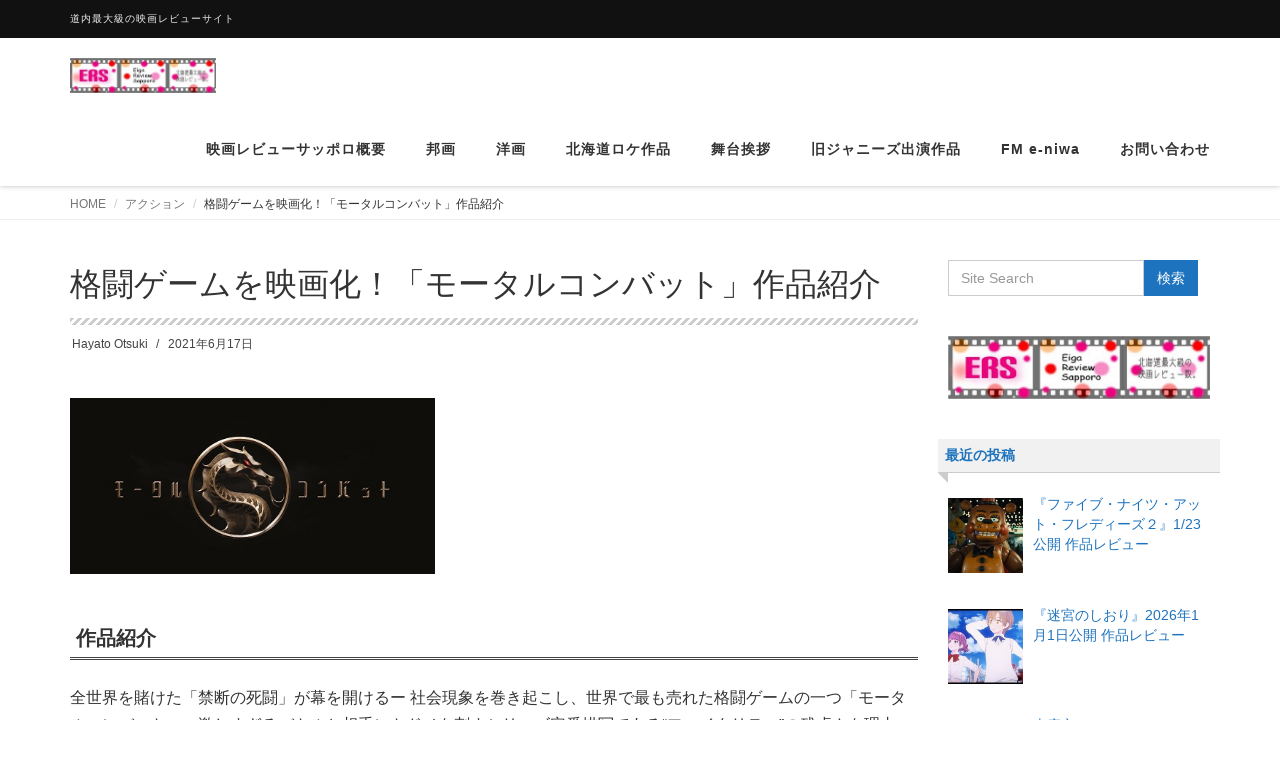

--- FILE ---
content_type: text/html; charset=UTF-8
request_url: https://eiga-sapporo.com/2021/06/17/mortal-kombat/
body_size: 25238
content:
<!DOCTYPE html>
<html dir="ltr" lang="ja" prefix="og: https://ogp.me/ns#">

<head>
  <meta charset="UTF-8">
  <meta name="viewport" content="width=device-width, initial-scale=1">
  <title>格闘ゲームを映画化！「モータルコンバット」作品紹介 | 映画レビューサッポロ from HMR</title>
<style>
#wpadminbar #wp-admin-bar-wccp_free_top_button .ab-icon:before {
	content: "\f160";
	color: #02CA02;
	top: 3px;
}
#wpadminbar #wp-admin-bar-wccp_free_top_button .ab-icon {
	transform: rotate(45deg);
}
</style>

		<!-- All in One SEO 4.9.3 - aioseo.com -->
	<meta name="robots" content="max-snippet:-1, max-image-preview:large, max-video-preview:-1" />
	<meta name="author" content="Hayato Otsuki"/>
	<meta name="keywords" content="ジョー・タスリム,ルイス・タン,浅野忠信,真田広之" />
	<link rel="canonical" href="https://eiga-sapporo.com/2021/06/17/mortal-kombat/" />
	<meta name="generator" content="All in One SEO (AIOSEO) 4.9.3" />
		<meta property="og:locale" content="ja_JP" />
		<meta property="og:site_name" content="映画レビューサッポロ from HMR" />
		<meta property="og:type" content="article" />
		<meta property="og:title" content="格闘ゲームを映画化！「モータルコンバット」作品紹介 | 映画レビューサッポロ from HMR" />
		<meta property="og:url" content="https://eiga-sapporo.com/2021/06/17/mortal-kombat/" />
		<meta property="og:image" content="https://eiga-sapporo.com/wp-content/uploads/2021/06/JP-photosub7-MK-1.jpg" />
		<meta property="og:image:secure_url" content="https://eiga-sapporo.com/wp-content/uploads/2021/06/JP-photosub7-MK-1.jpg" />
		<meta property="og:image:width" content="600" />
		<meta property="og:image:height" content="406" />
		<meta property="article:published_time" content="2021-06-17T01:13:49+00:00" />
		<meta property="article:modified_time" content="2021-09-04T10:22:45+00:00" />
		<meta name="twitter:card" content="summary_large_image" />
		<meta name="twitter:site" content="@ErsSapporo" />
		<meta name="twitter:title" content="格闘ゲームを映画化！「モータルコンバット」作品紹介 | 映画レビューサッポロ from HMR" />
		<meta name="twitter:creator" content="@ErsSapporo" />
		<meta name="twitter:image" content="https://eiga-sapporo.com/wp-content/uploads/2021/06/JP-photosub7-MK-1.jpg" />
		<script type="application/ld+json" class="aioseo-schema">
			{"@context":"https:\/\/schema.org","@graph":[{"@type":"Article","@id":"https:\/\/eiga-sapporo.com\/2021\/06\/17\/mortal-kombat\/#article","name":"\u683c\u95d8\u30b2\u30fc\u30e0\u3092\u6620\u753b\u5316\uff01\u300c\u30e2\u30fc\u30bf\u30eb\u30b3\u30f3\u30d0\u30c3\u30c8\u300d\u4f5c\u54c1\u7d39\u4ecb | \u6620\u753b\u30ec\u30d3\u30e5\u30fc\u30b5\u30c3\u30dd\u30ed from HMR","headline":"\u683c\u95d8\u30b2\u30fc\u30e0\u3092\u6620\u753b\u5316\uff01\u300c\u30e2\u30fc\u30bf\u30eb\u30b3\u30f3\u30d0\u30c3\u30c8\u300d\u4f5c\u54c1\u7d39\u4ecb","author":{"@id":"https:\/\/eiga-sapporo.com\/author\/hayato-otsuki\/#author"},"publisher":{"@id":"https:\/\/eiga-sapporo.com\/#organization"},"image":{"@type":"ImageObject","url":"https:\/\/eiga-sapporo.com\/wp-content\/uploads\/2021\/06\/JP-photosub7-MK-1.jpg","width":600,"height":406,"caption":"MortalK-D20_MRogers-7782.dng"},"datePublished":"2021-06-17T10:13:49+09:00","dateModified":"2021-09-04T19:22:45+09:00","inLanguage":"ja","mainEntityOfPage":{"@id":"https:\/\/eiga-sapporo.com\/2021\/06\/17\/mortal-kombat\/#webpage"},"isPartOf":{"@id":"https:\/\/eiga-sapporo.com\/2021\/06\/17\/mortal-kombat\/#webpage"},"articleSection":"\u30a2\u30af\u30b7\u30e7\u30f3, \u30a2\u30c9\u30d9\u30f3\u30c1\u30e3\u30fc, \u30d5\u30a1\u30f3\u30bf\u30b8\u30fc, \u6d0b\u753b, \u30b8\u30e7\u30fc\u30fb\u30bf\u30b9\u30ea\u30e0, \u30eb\u30a4\u30b9\u30fb\u30bf\u30f3, \u6d45\u91ce\u5fe0\u4fe1, \u771f\u7530\u5e83\u4e4b"},{"@type":"BreadcrumbList","@id":"https:\/\/eiga-sapporo.com\/2021\/06\/17\/mortal-kombat\/#breadcrumblist","itemListElement":[{"@type":"ListItem","@id":"https:\/\/eiga-sapporo.com#listItem","position":1,"name":"Home","item":"https:\/\/eiga-sapporo.com","nextItem":{"@type":"ListItem","@id":"https:\/\/eiga-sapporo.com\/category\/fantasy\/#listItem","name":"\u30d5\u30a1\u30f3\u30bf\u30b8\u30fc"}},{"@type":"ListItem","@id":"https:\/\/eiga-sapporo.com\/category\/fantasy\/#listItem","position":2,"name":"\u30d5\u30a1\u30f3\u30bf\u30b8\u30fc","item":"https:\/\/eiga-sapporo.com\/category\/fantasy\/","nextItem":{"@type":"ListItem","@id":"https:\/\/eiga-sapporo.com\/2021\/06\/17\/mortal-kombat\/#listItem","name":"\u683c\u95d8\u30b2\u30fc\u30e0\u3092\u6620\u753b\u5316\uff01\u300c\u30e2\u30fc\u30bf\u30eb\u30b3\u30f3\u30d0\u30c3\u30c8\u300d\u4f5c\u54c1\u7d39\u4ecb"},"previousItem":{"@type":"ListItem","@id":"https:\/\/eiga-sapporo.com#listItem","name":"Home"}},{"@type":"ListItem","@id":"https:\/\/eiga-sapporo.com\/2021\/06\/17\/mortal-kombat\/#listItem","position":3,"name":"\u683c\u95d8\u30b2\u30fc\u30e0\u3092\u6620\u753b\u5316\uff01\u300c\u30e2\u30fc\u30bf\u30eb\u30b3\u30f3\u30d0\u30c3\u30c8\u300d\u4f5c\u54c1\u7d39\u4ecb","previousItem":{"@type":"ListItem","@id":"https:\/\/eiga-sapporo.com\/category\/fantasy\/#listItem","name":"\u30d5\u30a1\u30f3\u30bf\u30b8\u30fc"}}]},{"@type":"Organization","@id":"https:\/\/eiga-sapporo.com\/#organization","name":"\u6620\u753b\u30ec\u30d3\u30e5\u30fc\u30b5\u30c3\u30dd\u30ed from HMR","description":"\u9053\u5185\u6700\u5927\u7d1a\u306e\u6620\u753b\u30ec\u30d3\u30e5\u30fc\u30b5\u30a4\u30c8","url":"https:\/\/eiga-sapporo.com\/","logo":{"@type":"ImageObject","url":"https:\/\/eiga-sapporo.com\/wp-content\/uploads\/2017\/11\/cropped-cropped-1200.jpg","@id":"https:\/\/eiga-sapporo.com\/2021\/06\/17\/mortal-kombat\/#organizationLogo","width":599,"height":144},"image":{"@id":"https:\/\/eiga-sapporo.com\/2021\/06\/17\/mortal-kombat\/#organizationLogo"},"sameAs":["https:\/\/x.com\/ErsSapporo"]},{"@type":"Person","@id":"https:\/\/eiga-sapporo.com\/author\/hayato-otsuki\/#author","url":"https:\/\/eiga-sapporo.com\/author\/hayato-otsuki\/","name":"Hayato Otsuki","image":{"@type":"ImageObject","@id":"https:\/\/eiga-sapporo.com\/2021\/06\/17\/mortal-kombat\/#authorImage","url":"https:\/\/eiga-sapporo.com\/wp-content\/uploads\/2019\/04\/nigaoe0114-144x144.png","width":96,"height":96,"caption":"Hayato Otsuki"}},{"@type":"WebPage","@id":"https:\/\/eiga-sapporo.com\/2021\/06\/17\/mortal-kombat\/#webpage","url":"https:\/\/eiga-sapporo.com\/2021\/06\/17\/mortal-kombat\/","name":"\u683c\u95d8\u30b2\u30fc\u30e0\u3092\u6620\u753b\u5316\uff01\u300c\u30e2\u30fc\u30bf\u30eb\u30b3\u30f3\u30d0\u30c3\u30c8\u300d\u4f5c\u54c1\u7d39\u4ecb | \u6620\u753b\u30ec\u30d3\u30e5\u30fc\u30b5\u30c3\u30dd\u30ed from HMR","inLanguage":"ja","isPartOf":{"@id":"https:\/\/eiga-sapporo.com\/#website"},"breadcrumb":{"@id":"https:\/\/eiga-sapporo.com\/2021\/06\/17\/mortal-kombat\/#breadcrumblist"},"author":{"@id":"https:\/\/eiga-sapporo.com\/author\/hayato-otsuki\/#author"},"creator":{"@id":"https:\/\/eiga-sapporo.com\/author\/hayato-otsuki\/#author"},"image":{"@type":"ImageObject","url":"https:\/\/eiga-sapporo.com\/wp-content\/uploads\/2021\/06\/JP-photosub7-MK-1.jpg","@id":"https:\/\/eiga-sapporo.com\/2021\/06\/17\/mortal-kombat\/#mainImage","width":600,"height":406,"caption":"MortalK-D20_MRogers-7782.dng"},"primaryImageOfPage":{"@id":"https:\/\/eiga-sapporo.com\/2021\/06\/17\/mortal-kombat\/#mainImage"},"datePublished":"2021-06-17T10:13:49+09:00","dateModified":"2021-09-04T19:22:45+09:00"},{"@type":"WebSite","@id":"https:\/\/eiga-sapporo.com\/#website","url":"https:\/\/eiga-sapporo.com\/","name":"\u6620\u753b\u30ec\u30d3\u30e5\u30fc\u30b5\u30c3\u30dd\u30ed from HMR","description":"\u9053\u5185\u6700\u5927\u7d1a\u306e\u6620\u753b\u30ec\u30d3\u30e5\u30fc\u30b5\u30a4\u30c8","inLanguage":"ja","publisher":{"@id":"https:\/\/eiga-sapporo.com\/#organization"}}]}
		</script>
		<!-- All in One SEO -->

<link rel='dns-prefetch' href='//static.addtoany.com' />
<link rel='dns-prefetch' href='//stats.wp.com' />
<link rel='dns-prefetch' href='//widgets.wp.com' />
<link rel='dns-prefetch' href='//s0.wp.com' />
<link rel='dns-prefetch' href='//0.gravatar.com' />
<link rel='dns-prefetch' href='//1.gravatar.com' />
<link rel='dns-prefetch' href='//2.gravatar.com' />
<link rel='dns-prefetch' href='//v0.wordpress.com' />
<link rel='preconnect' href='//c0.wp.com' />
<link rel="alternate" type="application/rss+xml" title="映画レビューサッポロ from HMR &raquo; フィード" href="https://eiga-sapporo.com/feed/" />
<link rel="alternate" title="oEmbed (JSON)" type="application/json+oembed" href="https://eiga-sapporo.com/wp-json/oembed/1.0/embed?url=https%3A%2F%2Feiga-sapporo.com%2F2021%2F06%2F17%2Fmortal-kombat%2F" />
<link rel="alternate" title="oEmbed (XML)" type="text/xml+oembed" href="https://eiga-sapporo.com/wp-json/oembed/1.0/embed?url=https%3A%2F%2Feiga-sapporo.com%2F2021%2F06%2F17%2Fmortal-kombat%2F&#038;format=xml" />
<style id='wp-img-auto-sizes-contain-inline-css' type='text/css'>
img:is([sizes=auto i],[sizes^="auto," i]){contain-intrinsic-size:3000px 1500px}
/*# sourceURL=wp-img-auto-sizes-contain-inline-css */
</style>
<link rel='stylesheet' id='jetpack_related-posts-css' href='https://c0.wp.com/p/jetpack/15.4/modules/related-posts/related-posts.css' type='text/css' media='all' />
<style id='wp-emoji-styles-inline-css' type='text/css'>

	img.wp-smiley, img.emoji {
		display: inline !important;
		border: none !important;
		box-shadow: none !important;
		height: 1em !important;
		width: 1em !important;
		margin: 0 0.07em !important;
		vertical-align: -0.1em !important;
		background: none !important;
		padding: 0 !important;
	}
/*# sourceURL=wp-emoji-styles-inline-css */
</style>
<link rel='stylesheet' id='contact-form-7-css' href='https://eiga-sapporo.com/wp-content/plugins/contact-form-7/includes/css/styles.css?ver=6.1.4' type='text/css' media='all' />
<link rel='stylesheet' id='pz-linkcard-css-css' href='//eiga-sapporo.com/wp-content/uploads/pz-linkcard/style/style.min.css?ver=2.5.6.5.3' type='text/css' media='all' />
<link rel='stylesheet' id='tcd-maps-css' href='https://eiga-sapporo.com/wp-content/plugins/tcd-google-maps/admin.css?ver=6.9' type='text/css' media='all' />
<link rel='stylesheet' id='set_vk_post_autor_css-css' href='https://eiga-sapporo.com/wp-content/plugins/vk-post-author-display/assets/css/vk-post-author.css?ver=1.26.2' type='text/css' media='all' />
<link rel='stylesheet' id='ppress-frontend-css' href='https://eiga-sapporo.com/wp-content/plugins/wp-user-avatar/assets/css/frontend.min.css?ver=4.16.8' type='text/css' media='all' />
<link rel='stylesheet' id='ppress-flatpickr-css' href='https://eiga-sapporo.com/wp-content/plugins/wp-user-avatar/assets/flatpickr/flatpickr.min.css?ver=4.16.8' type='text/css' media='all' />
<link rel='stylesheet' id='ppress-select2-css' href='https://eiga-sapporo.com/wp-content/plugins/wp-user-avatar/assets/select2/select2.min.css?ver=6.9' type='text/css' media='all' />
<link rel='stylesheet' id='bootstrap-css' href='https://eiga-sapporo.com/wp-content/themes/dekiru/assets/css/bootstrap.css?ver=6.9' type='text/css' media='all' />
<link rel='stylesheet' id='font-awesome-css' href='https://eiga-sapporo.com/wp-content/themes/dekiru/assets/css/font-awesome.css?ver=6.9' type='text/css' media='all' />
<link rel='stylesheet' id='line-icons-css' href='https://eiga-sapporo.com/wp-content/themes/dekiru/assets/plugins/line-icons/line-icons.css?ver=6.9' type='text/css' media='all' />
<link rel='stylesheet' id='owl-carousel-css' href='https://eiga-sapporo.com/wp-content/themes/dekiru/assets/plugins/owl-carousel/owl.carousel.css?ver=6.9' type='text/css' media='all' />
<link rel='stylesheet' id='slick-css' href='https://eiga-sapporo.com/wp-content/themes/dekiru/assets/plugins/slick/slick.css?ver=6.9' type='text/css' media='all' />
<link rel='stylesheet' id='slick-theme-css' href='https://eiga-sapporo.com/wp-content/themes/dekiru/assets/plugins/slick/slick-theme.css?ver=6.9' type='text/css' media='all' />
<link rel='stylesheet' id='dekiru-blog-style-css' href='https://eiga-sapporo.com/wp-content/themes/dekiru/assets/css/blog.style.css?ver=6.9' type='text/css' media='all' />
<link rel='stylesheet' id='dekiru-header-css' href='https://eiga-sapporo.com/wp-content/themes/dekiru/assets/css/header.css?ver=6.9' type='text/css' media='all' />
<link rel='stylesheet' id='dekiru-footer-css' href='https://eiga-sapporo.com/wp-content/themes/dekiru/assets/css/footer.css?ver=6.9' type='text/css' media='all' />
<link rel='stylesheet' id='dekiru-default-style-css' href='https://eiga-sapporo.com/wp-content/themes/dekiru/assets/css/default.css?ver=6.9' type='text/css' media='all' />
<link rel='stylesheet' id='dekiru-style-css' href='https://eiga-sapporo.com/wp-content/themes/dekiru/style.css?ver=6.9' type='text/css' media='all' />
<link rel='stylesheet' id='jetpack_likes-css' href='https://c0.wp.com/p/jetpack/15.4/modules/likes/style.css' type='text/css' media='all' />
<link rel='stylesheet' id='vk-font-awesome-css' href='https://eiga-sapporo.com/wp-content/plugins/vk-post-author-display/vendor/vektor-inc/font-awesome-versions/src/font-awesome/css/all.min.css?ver=7.1.0' type='text/css' media='all' />
<link rel='stylesheet' id='recent-posts-widget-with-thumbnails-public-style-css' href='https://eiga-sapporo.com/wp-content/plugins/recent-posts-widget-with-thumbnails/public.css?ver=7.1.1' type='text/css' media='all' />
<style id='jetpack_facebook_likebox-inline-css' type='text/css'>
.widget_facebook_likebox {
	overflow: hidden;
}

/*# sourceURL=https://eiga-sapporo.com/wp-content/plugins/jetpack/modules/widgets/facebook-likebox/style.css */
</style>
<link rel='stylesheet' id='addtoany-css' href='https://eiga-sapporo.com/wp-content/plugins/add-to-any/addtoany.min.css?ver=1.16' type='text/css' media='all' />
<script type="text/javascript" id="jetpack_related-posts-js-extra">
/* <![CDATA[ */
var related_posts_js_options = {"post_heading":"h4"};
//# sourceURL=jetpack_related-posts-js-extra
/* ]]> */
</script>
<script type="text/javascript" src="https://c0.wp.com/p/jetpack/15.4/_inc/build/related-posts/related-posts.min.js" id="jetpack_related-posts-js"></script>
<script type="text/javascript" id="addtoany-core-js-before">
/* <![CDATA[ */
window.a2a_config=window.a2a_config||{};a2a_config.callbacks=[];a2a_config.overlays=[];a2a_config.templates={};a2a_localize = {
	Share: "共有",
	Save: "ブックマーク",
	Subscribe: "購読",
	Email: "メール",
	Bookmark: "ブックマーク",
	ShowAll: "すべて表示する",
	ShowLess: "小さく表示する",
	FindServices: "サービスを探す",
	FindAnyServiceToAddTo: "追加するサービスを今すぐ探す",
	PoweredBy: "Powered by",
	ShareViaEmail: "メールでシェアする",
	SubscribeViaEmail: "メールで購読する",
	BookmarkInYourBrowser: "ブラウザにブックマーク",
	BookmarkInstructions: "このページをブックマークするには、 Ctrl+D または \u2318+D を押下。",
	AddToYourFavorites: "お気に入りに追加",
	SendFromWebOrProgram: "任意のメールアドレスまたはメールプログラムから送信",
	EmailProgram: "メールプログラム",
	More: "詳細&#8230;",
	ThanksForSharing: "共有ありがとうございます !",
	ThanksForFollowing: "フォローありがとうございます !"
};


//# sourceURL=addtoany-core-js-before
/* ]]> */
</script>
<script type="text/javascript" defer src="https://static.addtoany.com/menu/page.js" id="addtoany-core-js"></script>
<script type="text/javascript" src="https://c0.wp.com/c/6.9/wp-includes/js/jquery/jquery.min.js" id="jquery-core-js"></script>
<script type="text/javascript" src="https://c0.wp.com/c/6.9/wp-includes/js/jquery/jquery-migrate.min.js" id="jquery-migrate-js"></script>
<script type="text/javascript" defer src="https://eiga-sapporo.com/wp-content/plugins/add-to-any/addtoany.min.js?ver=1.1" id="addtoany-jquery-js"></script>
<script type="text/javascript" src="https://eiga-sapporo.com/wp-content/plugins/wp-user-avatar/assets/flatpickr/flatpickr.min.js?ver=4.16.8" id="ppress-flatpickr-js"></script>
<script type="text/javascript" src="https://eiga-sapporo.com/wp-content/plugins/wp-user-avatar/assets/select2/select2.min.js?ver=4.16.8" id="ppress-select2-js"></script>
<link rel="https://api.w.org/" href="https://eiga-sapporo.com/wp-json/" /><link rel="alternate" title="JSON" type="application/json" href="https://eiga-sapporo.com/wp-json/wp/v2/posts/20894" /><link rel="EditURI" type="application/rsd+xml" title="RSD" href="https://eiga-sapporo.com/xmlrpc.php?rsd" />
<meta name="generator" content="WordPress 6.9" />
<link rel='shortlink' href='https://wp.me/p9fx8R-5r0' />
<script id="wpcp_disable_selection" type="text/javascript">
var image_save_msg='You are not allowed to save images!';
	var no_menu_msg='Context Menu disabled!';
	var smessage = "Content is protected !!";

function disableEnterKey(e)
{
	var elemtype = e.target.tagName;
	
	elemtype = elemtype.toUpperCase();
	
	if (elemtype == "TEXT" || elemtype == "TEXTAREA" || elemtype == "INPUT" || elemtype == "PASSWORD" || elemtype == "SELECT" || elemtype == "OPTION" || elemtype == "EMBED")
	{
		elemtype = 'TEXT';
	}
	
	if (e.ctrlKey){
     var key;
     if(window.event)
          key = window.event.keyCode;     //IE
     else
          key = e.which;     //firefox (97)
    //if (key != 17) alert(key);
     if (elemtype!= 'TEXT' && (key == 97 || key == 65 || key == 67 || key == 99 || key == 88 || key == 120 || key == 26 || key == 85  || key == 86 || key == 83 || key == 43 || key == 73))
     {
		if(wccp_free_iscontenteditable(e)) return true;
		show_wpcp_message('You are not allowed to copy content or view source');
		return false;
     }else
     	return true;
     }
}


/*For contenteditable tags*/
function wccp_free_iscontenteditable(e)
{
	var e = e || window.event; // also there is no e.target property in IE. instead IE uses window.event.srcElement
  	
	var target = e.target || e.srcElement;

	var elemtype = e.target.nodeName;
	
	elemtype = elemtype.toUpperCase();
	
	var iscontenteditable = "false";
		
	if(typeof target.getAttribute!="undefined" ) iscontenteditable = target.getAttribute("contenteditable"); // Return true or false as string
	
	var iscontenteditable2 = false;
	
	if(typeof target.isContentEditable!="undefined" ) iscontenteditable2 = target.isContentEditable; // Return true or false as boolean

	if(target.parentElement.isContentEditable) iscontenteditable2 = true;
	
	if (iscontenteditable == "true" || iscontenteditable2 == true)
	{
		if(typeof target.style!="undefined" ) target.style.cursor = "text";
		
		return true;
	}
}

////////////////////////////////////
function disable_copy(e)
{	
	var e = e || window.event; // also there is no e.target property in IE. instead IE uses window.event.srcElement
	
	var elemtype = e.target.tagName;
	
	elemtype = elemtype.toUpperCase();
	
	if (elemtype == "TEXT" || elemtype == "TEXTAREA" || elemtype == "INPUT" || elemtype == "PASSWORD" || elemtype == "SELECT" || elemtype == "OPTION" || elemtype == "EMBED")
	{
		elemtype = 'TEXT';
	}
	
	if(wccp_free_iscontenteditable(e)) return true;
	
	var isSafari = /Safari/.test(navigator.userAgent) && /Apple Computer/.test(navigator.vendor);
	
	var checker_IMG = '';
	if (elemtype == "IMG" && checker_IMG == 'checked' && e.detail >= 2) {show_wpcp_message(alertMsg_IMG);return false;}
	if (elemtype != "TEXT")
	{
		if (smessage !== "" && e.detail == 2)
			show_wpcp_message(smessage);
		
		if (isSafari)
			return true;
		else
			return false;
	}	
}

//////////////////////////////////////////
function disable_copy_ie()
{
	var e = e || window.event;
	var elemtype = window.event.srcElement.nodeName;
	elemtype = elemtype.toUpperCase();
	if(wccp_free_iscontenteditable(e)) return true;
	if (elemtype == "IMG") {show_wpcp_message(alertMsg_IMG);return false;}
	if (elemtype != "TEXT" && elemtype != "TEXTAREA" && elemtype != "INPUT" && elemtype != "PASSWORD" && elemtype != "SELECT" && elemtype != "OPTION" && elemtype != "EMBED")
	{
		return false;
	}
}	
function reEnable()
{
	return true;
}
document.onkeydown = disableEnterKey;
document.onselectstart = disable_copy_ie;
if(navigator.userAgent.indexOf('MSIE')==-1)
{
	document.onmousedown = disable_copy;
	document.onclick = reEnable;
}
function disableSelection(target)
{
    //For IE This code will work
    if (typeof target.onselectstart!="undefined")
    target.onselectstart = disable_copy_ie;
    
    //For Firefox This code will work
    else if (typeof target.style.MozUserSelect!="undefined")
    {target.style.MozUserSelect="none";}
    
    //All other  (ie: Opera) This code will work
    else
    target.onmousedown=function(){return false}
    target.style.cursor = "default";
}
//Calling the JS function directly just after body load
window.onload = function(){disableSelection(document.body);};

//////////////////special for safari Start////////////////
var onlongtouch;
var timer;
var touchduration = 1000; //length of time we want the user to touch before we do something

var elemtype = "";
function touchstart(e) {
	var e = e || window.event;
  // also there is no e.target property in IE.
  // instead IE uses window.event.srcElement
  	var target = e.target || e.srcElement;
	
	elemtype = window.event.srcElement.nodeName;
	
	elemtype = elemtype.toUpperCase();
	
	if(!wccp_pro_is_passive()) e.preventDefault();
	if (!timer) {
		timer = setTimeout(onlongtouch, touchduration);
	}
}

function touchend() {
    //stops short touches from firing the event
    if (timer) {
        clearTimeout(timer);
        timer = null;
    }
	onlongtouch();
}

onlongtouch = function(e) { //this will clear the current selection if anything selected
	
	if (elemtype != "TEXT" && elemtype != "TEXTAREA" && elemtype != "INPUT" && elemtype != "PASSWORD" && elemtype != "SELECT" && elemtype != "EMBED" && elemtype != "OPTION")	
	{
		if (window.getSelection) {
			if (window.getSelection().empty) {  // Chrome
			window.getSelection().empty();
			} else if (window.getSelection().removeAllRanges) {  // Firefox
			window.getSelection().removeAllRanges();
			}
		} else if (document.selection) {  // IE?
			document.selection.empty();
		}
		return false;
	}
};

document.addEventListener("DOMContentLoaded", function(event) { 
    window.addEventListener("touchstart", touchstart, false);
    window.addEventListener("touchend", touchend, false);
});

function wccp_pro_is_passive() {

  var cold = false,
  hike = function() {};

  try {
	  const object1 = {};
  var aid = Object.defineProperty(object1, 'passive', {
  get() {cold = true}
  });
  window.addEventListener('test', hike, aid);
  window.removeEventListener('test', hike, aid);
  } catch (e) {}

  return cold;
}
/*special for safari End*/
</script>
<script id="wpcp_disable_Right_Click" type="text/javascript">
document.ondragstart = function() { return false;}
	function nocontext(e) {
	   return false;
	}
	document.oncontextmenu = nocontext;
</script>
	<style>img#wpstats{display:none}</style>
		<style data-context="foundation-flickity-css">/*! Flickity v2.0.2
http://flickity.metafizzy.co
---------------------------------------------- */.flickity-enabled{position:relative}.flickity-enabled:focus{outline:0}.flickity-viewport{overflow:hidden;position:relative;height:100%}.flickity-slider{position:absolute;width:100%;height:100%}.flickity-enabled.is-draggable{-webkit-tap-highlight-color:transparent;tap-highlight-color:transparent;-webkit-user-select:none;-moz-user-select:none;-ms-user-select:none;user-select:none}.flickity-enabled.is-draggable .flickity-viewport{cursor:move;cursor:-webkit-grab;cursor:grab}.flickity-enabled.is-draggable .flickity-viewport.is-pointer-down{cursor:-webkit-grabbing;cursor:grabbing}.flickity-prev-next-button{position:absolute;top:50%;width:44px;height:44px;border:none;border-radius:50%;background:#fff;background:hsla(0,0%,100%,.75);cursor:pointer;-webkit-transform:translateY(-50%);transform:translateY(-50%)}.flickity-prev-next-button:hover{background:#fff}.flickity-prev-next-button:focus{outline:0;box-shadow:0 0 0 5px #09f}.flickity-prev-next-button:active{opacity:.6}.flickity-prev-next-button.previous{left:10px}.flickity-prev-next-button.next{right:10px}.flickity-rtl .flickity-prev-next-button.previous{left:auto;right:10px}.flickity-rtl .flickity-prev-next-button.next{right:auto;left:10px}.flickity-prev-next-button:disabled{opacity:.3;cursor:auto}.flickity-prev-next-button svg{position:absolute;left:20%;top:20%;width:60%;height:60%}.flickity-prev-next-button .arrow{fill:#333}.flickity-page-dots{position:absolute;width:100%;bottom:-25px;padding:0;margin:0;list-style:none;text-align:center;line-height:1}.flickity-rtl .flickity-page-dots{direction:rtl}.flickity-page-dots .dot{display:inline-block;width:10px;height:10px;margin:0 8px;background:#333;border-radius:50%;opacity:.25;cursor:pointer}.flickity-page-dots .dot.is-selected{opacity:1}</style><style data-context="foundation-slideout-css">.slideout-menu{position:fixed;left:0;top:0;bottom:0;right:auto;z-index:0;width:256px;overflow-y:auto;-webkit-overflow-scrolling:touch;display:none}.slideout-menu.pushit-right{left:auto;right:0}.slideout-panel{position:relative;z-index:1;will-change:transform}.slideout-open,.slideout-open .slideout-panel,.slideout-open body{overflow:hidden}.slideout-open .slideout-menu{display:block}.pushit{display:none}</style><style type="text/css">
a,
a:focus,
a:hover,
a:active,
.title-v4,
.header-v8 .dropdown-menu .active>a,
.header-v8 .dropdown-menu li>a:hover,
.header-v8 .navbar-nav .open .dropdown-menu>li>a:hover,
.header-v8 .navbar-nav .open .dropdown-menu>li>a:focus,
.header-v8 .navbar-nav .open .dropdown-menu>.active>a,
.header-v8 .navbar-nav .open .dropdown-menu>.active>a:hover,
.header-v8 .navbar-nav .open .dropdown-menu>.active>a:focus,
.header-v8 .navbar-nav .open .dropdown-menu>.disabled>a,
.header-v8 .navbar-nav .open .dropdown-menu>.disabled>a:hover,
.header-v8 .navbar-nav .open .dropdown-menu>.disabled>a:focus,
.header-v8 .navbar-nav>li>a:hover,
.breadcrumb li.active,
.breadcrumb li a:hover,
.blog-grid h3 a:hover,
.blog-grid .blog-grid-info li a:hover {
  color: #1e73be;
}

.btn-u,
.btn-u.btn-u-default,
.blog-grid-tags li a:hover {
  background-color: #1e73be;
}

.pagination li a:hover,
.pagination li .current,
.widget_tag_cloud a:hover {
  background-color: #1e73be;
  border-color: #1e73be;
}

.header-v8 .dropdown-menu {
  border-top: 3px solid #1e73be;
}

.header-v8 .navbar-nav>.active>a,
.header-v8 .navbar-nav>.active>a:hover,
.header-v8 .navbar-nav>.active>a:focus {
  color: #1e73be !important;
}

.btn-u:hover,
.btn-u:focus,
.btn-u:active,
.btn-u.active,
.btn-u.btn-u-default:hover,
.btn-u.btn-u-default:focus,
.btn-u.btn-u-default:active,
.btn-u.btn-u-default.active,
.pagination li a:hover,
.blog-grid a.r-more {
  background-color: rgba(30,115,190, 0.7);
}

</style>
<link rel="icon" href="https://eiga-sapporo.com/wp-content/uploads/2017/10/cropped-S__223264805-32x32.jpg" sizes="32x32" />
<link rel="icon" href="https://eiga-sapporo.com/wp-content/uploads/2017/10/cropped-S__223264805-192x192.jpg" sizes="192x192" />
<link rel="apple-touch-icon" href="https://eiga-sapporo.com/wp-content/uploads/2017/10/cropped-S__223264805-180x180.jpg" />
<meta name="msapplication-TileImage" content="https://eiga-sapporo.com/wp-content/uploads/2017/10/cropped-S__223264805-270x270.jpg" />
<style>.ios7.web-app-mode.has-fixed header{ background-color: rgba(3,122,221,.88);}</style>		<style type="text/css" id="wp-custom-css">
			/*


詳しくは上のヘルプアイコンをクリックしてください。
*/		</style>
		<link rel='stylesheet' id='jetpack-swiper-library-css' href='https://c0.wp.com/p/jetpack/15.4/_inc/blocks/swiper.css' type='text/css' media='all' />
<link rel='stylesheet' id='jetpack-carousel-css' href='https://c0.wp.com/p/jetpack/15.4/modules/carousel/jetpack-carousel.css' type='text/css' media='all' />
</head>

<body class="wp-singular post-template-default single single-post postid-20894 single-format-standard wp-custom-logo wp-theme-dekiru header-fixed header-fixed-space-v2 fa_v7_css unselectable">
  <div class="wrapper">
    <div class="header-v8 header-sticky">
      <div class="blog-topbar">
        <div class="container">
          <ul class="topbar-list topbar-menu">
            <li>道内最大級の映画レビューサイト</li>
          </ul>
        </div>
      </div>

      <div class="navbar navbar-default mega-menu" role="navigation">
        <div class="container">
          <div class="res-container">
            <div class="navbar-brand">
                                          <a href="https://eiga-sapporo.com/" class="custom-logo-link" rel="home"><img width="599" height="144" src="https://eiga-sapporo.com/wp-content/uploads/2017/11/cropped-cropped-1200.jpg" class="custom-logo" alt="映画レビューサッポロ from HMR" decoding="async" fetchpriority="high" srcset="https://eiga-sapporo.com/wp-content/uploads/2017/11/cropped-cropped-1200.jpg 599w, https://eiga-sapporo.com/wp-content/uploads/2017/11/cropped-cropped-1200-300x72.jpg 300w" sizes="(max-width: 599px) 100vw, 599px" data-attachment-id="10034" data-permalink="https://eiga-sapporo.com/cropped-cropped-1200-jpg/" data-orig-file="https://eiga-sapporo.com/wp-content/uploads/2017/11/cropped-cropped-1200.jpg" data-orig-size="599,144" data-comments-opened="0" data-image-meta="{&quot;aperture&quot;:&quot;0&quot;,&quot;credit&quot;:&quot;&quot;,&quot;camera&quot;:&quot;&quot;,&quot;caption&quot;:&quot;&quot;,&quot;created_timestamp&quot;:&quot;0&quot;,&quot;copyright&quot;:&quot;&quot;,&quot;focal_length&quot;:&quot;0&quot;,&quot;iso&quot;:&quot;0&quot;,&quot;shutter_speed&quot;:&quot;0&quot;,&quot;title&quot;:&quot;&quot;,&quot;orientation&quot;:&quot;1&quot;}" data-image-title="cropped-cropped-1200.jpg" data-image-description="&lt;p&gt;https://eiga-sapporo.com/wp-content/uploads/2017/11/cropped-cropped-1200.jpg&lt;/p&gt;
" data-image-caption="" data-medium-file="https://eiga-sapporo.com/wp-content/uploads/2017/11/cropped-cropped-1200-300x72.jpg" data-large-file="https://eiga-sapporo.com/wp-content/uploads/2017/11/cropped-cropped-1200.jpg" /></a>                                        </div>
            <button type="button" class="navbar-toggle" data-toggle="collapse"
              data-target=".navbar-responsive-collapse">
              <span class="navbar-bar"></span>
              <span>メニュー</span>
            </button>
          </div><!-- .navbar-header -->

          <div class="collapse navbar-collapse navbar-responsive-collapse"><ul id="menu-%e3%83%a1%e3%82%a4%e3%83%b3%e3%83%a1%e3%83%8b%e3%83%a5%e3%83%bc" class="nav navbar-nav"><li><a href="https://eiga-sapporo.com/page/">映画レビューサッポロ概要</a></li>
<li><a href="https://eiga-sapporo.com/category/japan/">邦画</a></li>
<li><a href="https://eiga-sapporo.com/category/western/">洋画</a></li>
<li><a href="https://eiga-sapporo.com/category/hokkaido/">北海道ロケ作品</a></li>
<li><a href="https://eiga-sapporo.com/category/greeting/">舞台挨拶</a></li>
<li><a href="https://eiga-sapporo.com/category/johnnys/">旧ジャニーズ出演作品</a></li>
<li><a href="https://eiga-sapporo.com/category/fm-e-niwa/">FM e-niwa</a></li>
<li><a href="https://eiga-sapporo.com/questions/">お問い合わせ</a></li>
</ul></div>
        </div><!-- .container -->
      </div><!-- .navbar .navbar-default .mega-menu -->

    </div><!-- .header -->

	<div class="breadcrumbs"><div class="container"><ul class="breadcrumb">
	<li class="level-1 top"><a href="https://eiga-sapporo.com/">HOME</a></li>
	<li class="level-2 sub"><a href="https://eiga-sapporo.com/category/action/">アクション</a></li>
	<li class="level-3 sub tail current">格闘ゲームを映画化！「モータルコンバット」作品紹介</li>
</ul>
</div></div>
	<div class="container content">
		<div class="row">
			<div class="col-md-9 md-margin-bottom-50">
				<div class="blog-grid margin-bottom-30">
					<h1 class="blog-grid-title-lg">格闘ゲームを映画化！「モータルコンバット」作品紹介</h1>
					<div class="overflow-h margin-bottom-10">
						<ul class="blog-grid-info pull-left">
							<li><a href="https://eiga-sapporo.com/author/hayato-otsuki/" title="Hayato Otsuki の投稿" rel="author">Hayato Otsuki</a></li>
							<li>2021年6月17日</li>
						</ul>
					</div>
				</div>

				<div id="post-20894" class="post-20894 post type-post status-publish format-standard has-post-thumbnail hentry category-action category-adventure category-fantasy category-western tag-2154 tag-2153 tag-487 tag-185">
					<p><img decoding="async" data-attachment-id="20895" data-permalink="https://eiga-sapporo.com/2021/06/17/mortal-kombat/jp-logocolor3-mk/" data-orig-file="https://eiga-sapporo.com/wp-content/uploads/2021/06/JP-logocolor3-MK.jpg" data-orig-size="500,241" data-comments-opened="0" data-image-meta="{&quot;aperture&quot;:&quot;0&quot;,&quot;credit&quot;:&quot;&quot;,&quot;camera&quot;:&quot;&quot;,&quot;caption&quot;:&quot;&quot;,&quot;created_timestamp&quot;:&quot;0&quot;,&quot;copyright&quot;:&quot;&quot;,&quot;focal_length&quot;:&quot;0&quot;,&quot;iso&quot;:&quot;0&quot;,&quot;shutter_speed&quot;:&quot;0&quot;,&quot;title&quot;:&quot;&quot;,&quot;orientation&quot;:&quot;1&quot;}" data-image-title="JP-logocolor3-MK" data-image-description="" data-image-caption="" data-medium-file="https://eiga-sapporo.com/wp-content/uploads/2021/06/JP-logocolor3-MK-300x145.jpg" data-large-file="https://eiga-sapporo.com/wp-content/uploads/2021/06/JP-logocolor3-MK.jpg" class="alignnone wp-image-20895" src="https://eiga-sapporo.com/wp-content/uploads/2021/06/JP-logocolor3-MK.jpg" alt="" width="365" height="176" srcset="https://eiga-sapporo.com/wp-content/uploads/2021/06/JP-logocolor3-MK.jpg 500w, https://eiga-sapporo.com/wp-content/uploads/2021/06/JP-logocolor3-MK-300x145.jpg 300w" sizes="(max-width: 365px) 100vw, 365px" /></p>
<h4><strong>作品紹介</strong></h4>
<p><span style="font-size: 12pt;">全世界を賭けた「禁断の死闘」が幕を開けるー 社会現象を巻き起こし、世界で最も売れた格闘ゲームの一つ「モータルコンバット」。激しすぎるバトルと相手にトドメを刺すシリーズ定番描写である“フェイタリティ”の残虐さを理由に、日本では現在未発売となっているゲームシリーズが、唯一無二のデスバトルアクション映画として、ついに日本上陸！ゲームの枠をぶっ壊し、マーシャルアーツ映画の歴史に名を刻む、一瞬足りとも目が離せない、２０２１年最注目の“超攻撃型衝撃作、それが 映画「モータルコンバット」だ。</span><br />
<img decoding="async" data-attachment-id="20898" data-permalink="https://eiga-sapporo.com/2021/06/17/mortal-kombat/jp-photosub6-mk/" data-orig-file="https://eiga-sapporo.com/wp-content/uploads/2021/06/JP-photosub6-MK.jpg" data-orig-size="600,252" data-comments-opened="0" data-image-meta="{&quot;aperture&quot;:&quot;0&quot;,&quot;credit&quot;:&quot;&quot;,&quot;camera&quot;:&quot;&quot;,&quot;caption&quot;:&quot;&quot;,&quot;created_timestamp&quot;:&quot;0&quot;,&quot;copyright&quot;:&quot;&quot;,&quot;focal_length&quot;:&quot;0&quot;,&quot;iso&quot;:&quot;0&quot;,&quot;shutter_speed&quot;:&quot;0&quot;,&quot;title&quot;:&quot;&quot;,&quot;orientation&quot;:&quot;1&quot;}" data-image-title="JP-photosub6-MK" data-image-description="" data-image-caption="" data-medium-file="https://eiga-sapporo.com/wp-content/uploads/2021/06/JP-photosub6-MK-300x126.jpg" data-large-file="https://eiga-sapporo.com/wp-content/uploads/2021/06/JP-photosub6-MK.jpg" class="alignnone wp-image-20898" src="https://eiga-sapporo.com/wp-content/uploads/2021/06/JP-photosub6-MK.jpg" alt="" width="490" height="205" srcset="https://eiga-sapporo.com/wp-content/uploads/2021/06/JP-photosub6-MK.jpg 600w, https://eiga-sapporo.com/wp-content/uploads/2021/06/JP-photosub6-MK-300x126.jpg 300w" sizes="(max-width: 490px) 100vw, 490px" /><br />
<span style="font-size: 12pt;"> 映画「モータルコンバット」には、映画、テレビ、格闘技と様々な分野で活躍する世界各国のキャスト達が集結。日本注目の強力キャストとして『ラストサムライ』以降、数々のハリウッド作品に出演し続ける真田広之が超重要キャラクター＜スコーピオン＞として出演。 さらにマーベル作品を始め、『ミッドウェイ』などハリウッド大作への作品が続く浅野忠信が地球上の戦士たちの指南役＜ライデン＞を演じる。</span><br />
<img decoding="async" data-attachment-id="20900" data-permalink="https://eiga-sapporo.com/2021/06/17/mortal-kombat/jp-photomain-mk/" data-orig-file="https://eiga-sapporo.com/wp-content/uploads/2021/06/JP-photomain-MK.jpg" data-orig-size="500,242" data-comments-opened="0" data-image-meta="{&quot;aperture&quot;:&quot;0&quot;,&quot;credit&quot;:&quot;&quot;,&quot;camera&quot;:&quot;&quot;,&quot;caption&quot;:&quot;&quot;,&quot;created_timestamp&quot;:&quot;0&quot;,&quot;copyright&quot;:&quot;\u00a9 2021 Warner Bros. Entertainment Inc. All Rights Reserved&quot;,&quot;focal_length&quot;:&quot;0&quot;,&quot;iso&quot;:&quot;0&quot;,&quot;shutter_speed&quot;:&quot;0&quot;,&quot;title&quot;:&quot;&quot;,&quot;orientation&quot;:&quot;1&quot;}" data-image-title="JP-photomain-MK" data-image-description="" data-image-caption="" data-medium-file="https://eiga-sapporo.com/wp-content/uploads/2021/06/JP-photomain-MK-300x145.jpg" data-large-file="https://eiga-sapporo.com/wp-content/uploads/2021/06/JP-photomain-MK.jpg" class="alignnone wp-image-20900" src="https://eiga-sapporo.com/wp-content/uploads/2021/06/JP-photomain-MK.jpg" alt="" width="485" height="235" srcset="https://eiga-sapporo.com/wp-content/uploads/2021/06/JP-photomain-MK.jpg 500w, https://eiga-sapporo.com/wp-content/uploads/2021/06/JP-photomain-MK-300x145.jpg 300w" sizes="(max-width: 485px) 100vw, 485px" /><br />
<span style="font-size: 12pt;">世界各国から集結する強力キャストたちの中、この日本代表の２人に熱い期待が寄せられている。 ほか、コール・ヤング役にルイス・タン（『デッドプール２』、Netflix『五行の刺客』）、ソニア・ブレイド役にジェシカ・マクナミー（『MEG ザ・モンスター』）、カノウ役にジョシュ・ローソン（『スキャンダル』）が出演。さらに、ジャックス役のメッカド・ブルックス（TVシリーズ「SUPERGIRL/スーパーガール」）、リュウ・カン役のルディ・リン（『アクアマン』）、シャン・ツン役のチン・ハン（『ダークナイト』『スカイスクレイパー』）、サブ・ゼロ／ビ・ハン役のジョー・タスリム（『スター・トレック BEYOND』『ザ・レイド』）、クン・ラオ役のマックス・ファン、ミレーナ役のシシィ・ストリンガー、エミリー・ヤング役のマチルダ・キンバー、アリソン・ヤング役のローラ・ブレントも出演している。<br />
</span><span style="font-size: 12pt;">スタッフは、オーストラリアで数々の賞を受賞した監督：サイモン・マッコイドが長編監督デビューを果たし、あのジェームズ・ワン（『アクアマン』監督、『死霊館』シリーズ）をはじめ、最強映画に相応しいスタッフが集結した。</span><br />
<img loading="lazy" decoding="async" data-attachment-id="20897" data-permalink="https://eiga-sapporo.com/2021/06/17/mortal-kombat/jp-photosub1-mk/" data-orig-file="https://eiga-sapporo.com/wp-content/uploads/2021/06/JP-photosub1-MK.jpeg" data-orig-size="600,251" data-comments-opened="0" data-image-meta="{&quot;aperture&quot;:&quot;0&quot;,&quot;credit&quot;:&quot;&quot;,&quot;camera&quot;:&quot;&quot;,&quot;caption&quot;:&quot;&quot;,&quot;created_timestamp&quot;:&quot;0&quot;,&quot;copyright&quot;:&quot;&quot;,&quot;focal_length&quot;:&quot;0&quot;,&quot;iso&quot;:&quot;0&quot;,&quot;shutter_speed&quot;:&quot;0&quot;,&quot;title&quot;:&quot;&quot;,&quot;orientation&quot;:&quot;1&quot;}" data-image-title="JP-photosub1-MK" data-image-description="" data-image-caption="" data-medium-file="https://eiga-sapporo.com/wp-content/uploads/2021/06/JP-photosub1-MK-300x126.jpeg" data-large-file="https://eiga-sapporo.com/wp-content/uploads/2021/06/JP-photosub1-MK.jpeg" class="alignnone wp-image-20897" src="https://eiga-sapporo.com/wp-content/uploads/2021/06/JP-photosub1-MK.jpeg" alt="" width="492" height="206" srcset="https://eiga-sapporo.com/wp-content/uploads/2021/06/JP-photosub1-MK.jpeg 600w, https://eiga-sapporo.com/wp-content/uploads/2021/06/JP-photosub1-MK-300x126.jpeg 300w" sizes="auto, (max-width: 492px) 100vw, 492px" /></p>
<h4><strong>ストーリー</strong></h4>
<p><span style="font-size: 12pt;">情け容赦ない無慈悲な物語。<br />
胸にドラゴンの形をしたアザを持つ総合格闘技の選手＜コール＞は自らの生い立ちを知らぬまま金のために戦う日々を送っていたが、ある日、魔界の皇帝が＜コール＞を倒すために放った最強の刺客＜サブ・ゼロ＞に命を狙われる。<br />
＜コール＞は家族の危険を察知し、特殊部隊少佐＜ジャックス＞と女性戦士＜ソニア＞と合流。地球の守護者＜ライデン＞の寺院を訪れる。<br />
そこで太古より繰り広げられてきた世界の命運を懸けた格闘トーナメント“モータルコンバット”の存在と、自らが魔界の敵たちと戦うために選ばれた戦士であることを知る。 コールは新たな仲間たちとともに、自らの秘められた力を解放し、家族、そして世界を救うことが出来るのか？<br />
<img loading="lazy" decoding="async" data-attachment-id="20903" data-permalink="https://eiga-sapporo.com/2021/06/17/mortal-kombat/jp-photosub2-mk/" data-orig-file="https://eiga-sapporo.com/wp-content/uploads/2021/06/JP-photosub2-MK.jpg" data-orig-size="500,207" data-comments-opened="0" data-image-meta="{&quot;aperture&quot;:&quot;0&quot;,&quot;credit&quot;:&quot;&quot;,&quot;camera&quot;:&quot;&quot;,&quot;caption&quot;:&quot;&quot;,&quot;created_timestamp&quot;:&quot;0&quot;,&quot;copyright&quot;:&quot;&quot;,&quot;focal_length&quot;:&quot;0&quot;,&quot;iso&quot;:&quot;0&quot;,&quot;shutter_speed&quot;:&quot;0&quot;,&quot;title&quot;:&quot;&quot;,&quot;orientation&quot;:&quot;1&quot;}" data-image-title="JP-photosub2-MK" data-image-description="" data-image-caption="" data-medium-file="https://eiga-sapporo.com/wp-content/uploads/2021/06/JP-photosub2-MK-300x124.jpg" data-large-file="https://eiga-sapporo.com/wp-content/uploads/2021/06/JP-photosub2-MK.jpg" class="alignnone wp-image-20903" src="https://eiga-sapporo.com/wp-content/uploads/2021/06/JP-photosub2-MK.jpg" alt="" width="490" height="203" srcset="https://eiga-sapporo.com/wp-content/uploads/2021/06/JP-photosub2-MK.jpg 500w, https://eiga-sapporo.com/wp-content/uploads/2021/06/JP-photosub2-MK-300x124.jpg 300w" sizes="auto, (max-width: 490px) 100vw, 490px" /></span></p>
<h4><span style="font-size: 12pt;"><span style="font-size: 12pt;"><span style="font-size: 12pt;"><strong>作品レビュー</strong></span></span></span></h4>
<p><span style="font-size: 12pt;">あまりにもグロテスクすぎる内容で、日本では未発売となっているアメリカの格闘ゲーム「モータルコンバット」。その実写版がこの度公開される。浅野忠信、真田広之という日本注目のキャストも参戦し、全人類を揺るがす禁断の死闘が描かれる。</span></p>
<p><span style="font-size: 12pt;">全編、胸のすくような残忍アクションが展開し、観る者を骨の髄まで魅了する。原作ビデオゲームの恐ろしい魅力を十二分に描き出し、また、映画オリジナルの主人公を設定することで、原作ファンも新鮮な気持ちで観ることができる。</span></p>
<p><span style="font-size: 12pt;">ただグロテスクなだけでなく、ストーリーも非常にエモーショナル。人間界と魔界との壮絶な戦いを背景に、主人公とその家族、そして先祖の因縁などを描き、普遍的な共感を与えてくれる。</span></p>
<p><span style="font-size: 12pt;">主人公は、総合格闘技（MMA）選手のコール・ヤング。生まれつき、胸にドラゴンの形のアザを持つコールは、ある日、魔界からの刺客サブ・ゼロ／ビ・ハン（ジョー・タスリム）に命を狙われる。そこに突然、特殊部隊少佐のジャックス（メカッド・ブルックス）とその部下ソニア・ブレイド（ジェシカ・マクナミー）が現れ、コールを謎の寺院に導く。そこでコールは全世界を懸けた恐るべき死闘“モータルコンバット”の存在を知る。ドラゴンのアザこそが、その死闘への出場権だったのだ。コールは家族と仲間を守るため、死闘への参加を決意する。<br />
<img loading="lazy" decoding="async" data-attachment-id="20902" data-permalink="https://eiga-sapporo.com/2021/06/17/mortal-kombat/jp-photosub9-mk/" data-orig-file="https://eiga-sapporo.com/wp-content/uploads/2021/06/JP-photosub9-MK.jpg" data-orig-size="500,211" data-comments-opened="0" data-image-meta="{&quot;aperture&quot;:&quot;0&quot;,&quot;credit&quot;:&quot;&quot;,&quot;camera&quot;:&quot;&quot;,&quot;caption&quot;:&quot;&quot;,&quot;created_timestamp&quot;:&quot;0&quot;,&quot;copyright&quot;:&quot;&quot;,&quot;focal_length&quot;:&quot;0&quot;,&quot;iso&quot;:&quot;0&quot;,&quot;shutter_speed&quot;:&quot;0&quot;,&quot;title&quot;:&quot;&quot;,&quot;orientation&quot;:&quot;1&quot;}" data-image-title="JP-photosub9-MK" data-image-description="" data-image-caption="" data-medium-file="https://eiga-sapporo.com/wp-content/uploads/2021/06/JP-photosub9-MK-300x127.jpg" data-large-file="https://eiga-sapporo.com/wp-content/uploads/2021/06/JP-photosub9-MK.jpg" class="alignnone wp-image-20902" src="https://eiga-sapporo.com/wp-content/uploads/2021/06/JP-photosub9-MK.jpg" alt="" width="464" height="196" srcset="https://eiga-sapporo.com/wp-content/uploads/2021/06/JP-photosub9-MK.jpg 500w, https://eiga-sapporo.com/wp-content/uploads/2021/06/JP-photosub9-MK-300x127.jpg 300w" sizes="auto, (max-width: 464px) 100vw, 464px" /><br />
</span></p>
<p><span style="font-size: 12pt;">原作未プレイのひとが観ても楽しめるのはもちろん、原作ファンもニヤリとできる様々な演出が施されている。原作の定番キャラクター、カノウ（ジョシュ・ローソン）、リュウ・カン（ルディ・リン）、クン・ラオ（マックス・ハン）の登場はもちろん、格闘ゲームさながらの一騎打ちなど、「モータルコンバット」の世界をそのまま実写化した世界には流石の一言である。</span></p>
<p><span style="font-size: 12pt;">過去には『バイオハザード』のポール・W・S・アンダーソン監督が一度実写化している「モータルコンバット」だが、この度の新作映画では、アンダーソン版を上回る、R指定さく裂の残忍アクションが展開する。</span></p>
<p><span style="font-size: 12pt;">浅野忠信が演じるのは、人間界の守護者ライデン。人間たちのメンターとなる頼れる存在だ。そして、真田広之が扮するのは、原作の超人気キャラ、スコーピオン／ハサシ・ハンゾウ。どちらも重要なキャラクターである。</span></p>
<p><span style="font-size: 12pt;">そのほか国際色豊かなキャストが登場し、そういう意味では、非常に多様性に富んだ作品だと言える。監督は、オーストラリア出身の新鋭サイモン・マッコイド。製作には『アクアマン』『死霊館』のジェームズ・ワンも参加し、素晴らしいスタッフがそろった。今夏、禁断の死闘を目に焼き付けろ！</span><br />
<img loading="lazy" decoding="async" data-attachment-id="20901" data-permalink="https://eiga-sapporo.com/2021/06/17/mortal-kombat/jp-photosub10-mk/" data-orig-file="https://eiga-sapporo.com/wp-content/uploads/2021/06/JP-photosub10-MK.jpg" data-orig-size="500,213" data-comments-opened="0" data-image-meta="{&quot;aperture&quot;:&quot;0&quot;,&quot;credit&quot;:&quot;&quot;,&quot;camera&quot;:&quot;&quot;,&quot;caption&quot;:&quot;&quot;,&quot;created_timestamp&quot;:&quot;0&quot;,&quot;copyright&quot;:&quot;&quot;,&quot;focal_length&quot;:&quot;0&quot;,&quot;iso&quot;:&quot;0&quot;,&quot;shutter_speed&quot;:&quot;0&quot;,&quot;title&quot;:&quot;&quot;,&quot;orientation&quot;:&quot;1&quot;}" data-image-title="JP-photosub10-MK" data-image-description="" data-image-caption="" data-medium-file="https://eiga-sapporo.com/wp-content/uploads/2021/06/JP-photosub10-MK-300x128.jpg" data-large-file="https://eiga-sapporo.com/wp-content/uploads/2021/06/JP-photosub10-MK.jpg" class="alignnone wp-image-20901" src="https://eiga-sapporo.com/wp-content/uploads/2021/06/JP-photosub10-MK.jpg" alt="" width="474" height="202" srcset="https://eiga-sapporo.com/wp-content/uploads/2021/06/JP-photosub10-MK.jpg 500w, https://eiga-sapporo.com/wp-content/uploads/2021/06/JP-photosub10-MK-300x128.jpg 300w" sizes="auto, (max-width: 474px) 100vw, 474px" /></p>
<h4><strong>予告動画</strong></h4>
<p><iframe loading="lazy" title="映画『モータルコンバット』60秒予告 2021年6月18日（金）公開" width="750" height="422" src="https://www.youtube.com/embed/Oq7QlYH0vso?feature=oembed" frameborder="0" allow="accelerometer; autoplay; clipboard-write; encrypted-media; gyroscope; picture-in-picture; web-share" referrerpolicy="strict-origin-when-cross-origin" allowfullscreen></iframe></p>
<h5><span style="font-size: 10pt;"><strong>モータルコンバット  </strong></span></h5>
<p><a href="https://wwws.warnerbros.co.jp/mortalkombat-movie/"><img loading="lazy" decoding="async" data-attachment-id="20896" data-permalink="https://eiga-sapporo.com/2021/06/17/mortal-kombat/mortal_b1_k03/" data-orig-file="https://eiga-sapporo.com/wp-content/uploads/2021/06/JP-mposter-MK.jpg" data-orig-size="300,424" data-comments-opened="0" data-image-meta="{&quot;aperture&quot;:&quot;0&quot;,&quot;credit&quot;:&quot;&quot;,&quot;camera&quot;:&quot;&quot;,&quot;caption&quot;:&quot;&quot;,&quot;created_timestamp&quot;:&quot;0&quot;,&quot;copyright&quot;:&quot;&quot;,&quot;focal_length&quot;:&quot;0&quot;,&quot;iso&quot;:&quot;0&quot;,&quot;shutter_speed&quot;:&quot;0&quot;,&quot;title&quot;:&quot;mortal_B1_K03&quot;,&quot;orientation&quot;:&quot;1&quot;}" data-image-title="mortal_B1_K03" data-image-description="" data-image-caption="" data-medium-file="https://eiga-sapporo.com/wp-content/uploads/2021/06/JP-mposter-MK-212x300.jpg" data-large-file="https://eiga-sapporo.com/wp-content/uploads/2021/06/JP-mposter-MK.jpg" class="alignnone wp-image-20896" src="https://eiga-sapporo.com/wp-content/uploads/2021/06/JP-mposter-MK.jpg" alt="" width="275" height="389" srcset="https://eiga-sapporo.com/wp-content/uploads/2021/06/JP-mposter-MK.jpg 300w, https://eiga-sapporo.com/wp-content/uploads/2021/06/JP-mposter-MK-212x300.jpg 212w" sizes="auto, (max-width: 275px) 100vw, 275px" /></a><br />
製作：ジェームズ・ワン　他<br />
監督：サイモン・マッコイド<br />
出演：ルイス・タン、真田広之、浅野忠信、ジョー・タスリム<br />
原題：Mortal Kombat<br />
配給：ワーナー・ブラザース映画<br />
上映時間：110分<br />
原題: MORTAL KOMBAT<br />
R15+指定<br />
<a href="https://wwws.warnerbros.co.jp/mortalkombat-movie/">公式サイト</a><br />
© 2021Warner Bros. Ent. All Rights Reserved</p>
<section class="padSection" id="padSection"><h4 class="padSectionTitle">投稿者プロフィール</h4><div id="avatar" class="avatar square"><img data-del="avatar" src='https://eiga-sapporo.com/wp-content/uploads/2019/04/nigaoe0114-144x144.png' class='avatar pp-user-avatar avatar-100 photo ' height='100' width='100'/></div><!-- [ /#avatar ] --><dl id="profileTxtSet" class="profileTxtSet">
<dt>
<span id="authorName" class="authorName">Hayato Otsuki</span></dt><dd>
1993年5月生まれ、北海道札幌市出身。ライター、編集者。2016年にライター業をスタートし、現在はコラム、映画評などを様々なメディアに寄稿。作り手のメッセージを俯瞰的に読み取ることで、その作品本来の意図を鋭く分析、解説する。執筆媒体は「THE RIVER」「IGN Japan」「映画board」など。得意分野はアクション、ファンタジー。
</dd></dl><div id="latestEntries">
<h5 class="latestEntriesTitle">最新の投稿</h5>
<ul class="entryList">
<li class="thumbnailBox"><span class="inner-box"><span class="postImage"><a href="https://eiga-sapporo.com/2025/12/10/eddington/"><img loading="lazy" decoding="async" width="150" height="150" src="https://eiga-sapporo.com/wp-content/uploads/2025/12/7f23f36de2656fdeb9fadd7fd9814ffd-150x150.jpg" class="attachment-thumbnail size-thumbnail wp-post-image" alt="" srcset="https://eiga-sapporo.com/wp-content/uploads/2025/12/7f23f36de2656fdeb9fadd7fd9814ffd-150x150.jpg 150w, https://eiga-sapporo.com/wp-content/uploads/2025/12/7f23f36de2656fdeb9fadd7fd9814ffd-144x144.jpg 144w" sizes="auto, (max-width: 150px) 100vw, 150px" data-attachment-id="26309" data-permalink="https://eiga-sapporo.com/2025/12/10/eddington/%e2%98%85%e3%83%a1%e3%82%a4%e3%83%b3-20/" data-orig-file="https://eiga-sapporo.com/wp-content/uploads/2025/12/7f23f36de2656fdeb9fadd7fd9814ffd.jpg" data-orig-size="580,326" data-comments-opened="0" data-image-meta="{&quot;aperture&quot;:&quot;0&quot;,&quot;credit&quot;:&quot;&quot;,&quot;camera&quot;:&quot;&quot;,&quot;caption&quot;:&quot;&quot;,&quot;created_timestamp&quot;:&quot;0&quot;,&quot;copyright&quot;:&quot;&quot;,&quot;focal_length&quot;:&quot;0&quot;,&quot;iso&quot;:&quot;0&quot;,&quot;shutter_speed&quot;:&quot;0&quot;,&quot;title&quot;:&quot;&quot;,&quot;orientation&quot;:&quot;1&quot;}" data-image-title="★メイン" data-image-description="" data-image-caption="" data-medium-file="https://eiga-sapporo.com/wp-content/uploads/2025/12/7f23f36de2656fdeb9fadd7fd9814ffd-300x169.jpg" data-large-file="https://eiga-sapporo.com/wp-content/uploads/2025/12/7f23f36de2656fdeb9fadd7fd9814ffd.jpg" /><a class="padCate" style="background-color:#999999" href="https://eiga-sapporo.com/category/crime/">クライム</a></a></span></span><span class="padDate">2025年12月10日</span><a href="https://eiga-sapporo.com/2025/12/10/eddington/" class="padTitle">『エディントンへようこそ』12/12公開 作品レビュー</a></li>
<li class="thumbnailBox"><span class="inner-box"><span class="postImage"><a href="https://eiga-sapporo.com/2024/10/02/devil/"><img loading="lazy" decoding="async" width="150" height="150" src="https://eiga-sapporo.com/wp-content/uploads/2024/09/6d834e238bd4d36bea03afe657316f75-150x150.jpg" class="attachment-thumbnail size-thumbnail wp-post-image" alt="" srcset="https://eiga-sapporo.com/wp-content/uploads/2024/09/6d834e238bd4d36bea03afe657316f75-150x150.jpg 150w, https://eiga-sapporo.com/wp-content/uploads/2024/09/6d834e238bd4d36bea03afe657316f75-144x144.jpg 144w" sizes="auto, (max-width: 150px) 100vw, 150px" data-attachment-id="25473" data-permalink="https://eiga-sapporo.com/2024/10/02/devil/%e2%98%85%e3%83%a1%e3%82%a4%e3%83%b3l_tri_lnwtd_cut25_hd_0724/" data-orig-file="https://eiga-sapporo.com/wp-content/uploads/2024/09/6d834e238bd4d36bea03afe657316f75.jpg" data-orig-size="600,406" data-comments-opened="0" data-image-meta="{&quot;aperture&quot;:&quot;0&quot;,&quot;credit&quot;:&quot;&quot;,&quot;camera&quot;:&quot;&quot;,&quot;caption&quot;:&quot;&quot;,&quot;created_timestamp&quot;:&quot;0&quot;,&quot;copyright&quot;:&quot;&quot;,&quot;focal_length&quot;:&quot;0&quot;,&quot;iso&quot;:&quot;0&quot;,&quot;shutter_speed&quot;:&quot;0&quot;,&quot;title&quot;:&quot;&quot;,&quot;orientation&quot;:&quot;1&quot;}" data-image-title="★メインl_TRI_LNWTD_Cut25_HD_0724" data-image-description="" data-image-caption="" data-medium-file="https://eiga-sapporo.com/wp-content/uploads/2024/09/6d834e238bd4d36bea03afe657316f75-300x203.jpg" data-large-file="https://eiga-sapporo.com/wp-content/uploads/2024/09/6d834e238bd4d36bea03afe657316f75.jpg" /><a class="padCate" style="background-color:#999999" href="https://eiga-sapporo.com/category/thriller/">スリラー</a></a></span></span><span class="padDate">2024年10月2日</span><a href="https://eiga-sapporo.com/2024/10/02/devil/" class="padTitle">『悪魔と夜ふかし』 作品レビュー</a></li>
<li class="thumbnailBox"><span class="inner-box"><span class="postImage"><a href="https://eiga-sapporo.com/2024/02/12/beau/"><img loading="lazy" decoding="async" width="150" height="150" src="https://eiga-sapporo.com/wp-content/uploads/2024/02/1-3-150x150.jpg" class="attachment-thumbnail size-thumbnail wp-post-image" alt="" srcset="https://eiga-sapporo.com/wp-content/uploads/2024/02/1-3-150x150.jpg 150w, https://eiga-sapporo.com/wp-content/uploads/2024/02/1-3-144x144.jpg 144w" sizes="auto, (max-width: 150px) 100vw, 150px" data-attachment-id="24897" data-permalink="https://eiga-sapporo.com/2024/02/12/beau/1-3-5/" data-orig-file="https://eiga-sapporo.com/wp-content/uploads/2024/02/1-3.jpg" data-orig-size="600,324" data-comments-opened="0" data-image-meta="{&quot;aperture&quot;:&quot;0&quot;,&quot;credit&quot;:&quot;&quot;,&quot;camera&quot;:&quot;&quot;,&quot;caption&quot;:&quot;&quot;,&quot;created_timestamp&quot;:&quot;0&quot;,&quot;copyright&quot;:&quot;&quot;,&quot;focal_length&quot;:&quot;0&quot;,&quot;iso&quot;:&quot;0&quot;,&quot;shutter_speed&quot;:&quot;0&quot;,&quot;title&quot;:&quot;&quot;,&quot;orientation&quot;:&quot;1&quot;}" data-image-title="1 (3)" data-image-description="" data-image-caption="" data-medium-file="https://eiga-sapporo.com/wp-content/uploads/2024/02/1-3-300x162.jpg" data-large-file="https://eiga-sapporo.com/wp-content/uploads/2024/02/1-3.jpg" /><a class="padCate" style="background-color:#999999" href="https://eiga-sapporo.com/category/comedy/">コメディ</a></a></span></span><span class="padDate">2024年2月12日</span><a href="https://eiga-sapporo.com/2024/02/12/beau/" class="padTitle">ホアキン・フェニックス主演『ボーはおそれている』作品レビュー</a></li>
<li class="thumbnailBox"><span class="inner-box"><span class="postImage"><a href="https://eiga-sapporo.com/2023/12/26/expe/"><img loading="lazy" decoding="async" width="150" height="150" src="https://eiga-sapporo.com/wp-content/uploads/2023/12/2f6b763e5e333f12568d46a43f9636e6-150x150.jpg" class="attachment-thumbnail size-thumbnail wp-post-image" alt="" srcset="https://eiga-sapporo.com/wp-content/uploads/2023/12/2f6b763e5e333f12568d46a43f9636e6-150x150.jpg 150w, https://eiga-sapporo.com/wp-content/uploads/2023/12/2f6b763e5e333f12568d46a43f9636e6-144x144.jpg 144w" sizes="auto, (max-width: 150px) 100vw, 150px" data-attachment-id="24792" data-permalink="https://eiga-sapporo.com/2023/12/26/expe/%e6%98%a0%e7%94%bb%e3%80%8e%e3%82%a8%e3%82%af%e3%82%b9%e3%83%9a%e3%83%b3%e3%83%80%e3%83%96%e3%83%ab%e3%82%ba%e3%80%80%e3%83%8b%e3%83%a5%e3%83%bc%e3%83%96%e3%83%a9%e3%83%83%e3%83%89%e3%80%8fmain/" data-orig-file="https://eiga-sapporo.com/wp-content/uploads/2023/12/2f6b763e5e333f12568d46a43f9636e6.jpg" data-orig-size="600,400" data-comments-opened="0" data-image-meta="{&quot;aperture&quot;:&quot;0&quot;,&quot;credit&quot;:&quot;&quot;,&quot;camera&quot;:&quot;&quot;,&quot;caption&quot;:&quot;&quot;,&quot;created_timestamp&quot;:&quot;0&quot;,&quot;copyright&quot;:&quot;&quot;,&quot;focal_length&quot;:&quot;0&quot;,&quot;iso&quot;:&quot;0&quot;,&quot;shutter_speed&quot;:&quot;0&quot;,&quot;title&quot;:&quot;&quot;,&quot;orientation&quot;:&quot;1&quot;}" data-image-title="映画『エクスペンダブルズ　ニューブラッド』main" data-image-description="" data-image-caption="" data-medium-file="https://eiga-sapporo.com/wp-content/uploads/2023/12/2f6b763e5e333f12568d46a43f9636e6-300x200.jpg" data-large-file="https://eiga-sapporo.com/wp-content/uploads/2023/12/2f6b763e5e333f12568d46a43f9636e6.jpg" /><a class="padCate" style="background-color:#999999" href="https://eiga-sapporo.com/category/action/">アクション</a></a></span></span><span class="padDate">2023年12月26日</span><a href="https://eiga-sapporo.com/2023/12/26/expe/" class="padTitle">『 エクスペンダブルズ ニューブラッド 』作品レビュー</a></li>
</ul>
</div>
</section>
<div id='jp-relatedposts' class='jp-relatedposts' >
	<h3 class="jp-relatedposts-headline"><em>関連</em></h3>
</div><div class="addtoany_share_save_container addtoany_content addtoany_content_bottom"><div class="a2a_kit a2a_kit_size_32 addtoany_list" data-a2a-url="https://eiga-sapporo.com/2021/06/17/mortal-kombat/" data-a2a-title="格闘ゲームを映画化！「モータルコンバット」作品紹介"><a class="a2a_button_facebook" href="https://www.addtoany.com/add_to/facebook?linkurl=https%3A%2F%2Feiga-sapporo.com%2F2021%2F06%2F17%2Fmortal-kombat%2F&amp;linkname=%E6%A0%BC%E9%97%98%E3%82%B2%E3%83%BC%E3%83%A0%E3%82%92%E6%98%A0%E7%94%BB%E5%8C%96%EF%BC%81%E3%80%8C%E3%83%A2%E3%83%BC%E3%82%BF%E3%83%AB%E3%82%B3%E3%83%B3%E3%83%90%E3%83%83%E3%83%88%E3%80%8D%E4%BD%9C%E5%93%81%E7%B4%B9%E4%BB%8B" title="Facebook" rel="nofollow noopener" target="_blank"></a><a class="a2a_button_twitter" href="https://www.addtoany.com/add_to/twitter?linkurl=https%3A%2F%2Feiga-sapporo.com%2F2021%2F06%2F17%2Fmortal-kombat%2F&amp;linkname=%E6%A0%BC%E9%97%98%E3%82%B2%E3%83%BC%E3%83%A0%E3%82%92%E6%98%A0%E7%94%BB%E5%8C%96%EF%BC%81%E3%80%8C%E3%83%A2%E3%83%BC%E3%82%BF%E3%83%AB%E3%82%B3%E3%83%B3%E3%83%90%E3%83%83%E3%83%88%E3%80%8D%E4%BD%9C%E5%93%81%E7%B4%B9%E4%BB%8B" title="Twitter" rel="nofollow noopener" target="_blank"></a><a class="a2a_button_pinterest" href="https://www.addtoany.com/add_to/pinterest?linkurl=https%3A%2F%2Feiga-sapporo.com%2F2021%2F06%2F17%2Fmortal-kombat%2F&amp;linkname=%E6%A0%BC%E9%97%98%E3%82%B2%E3%83%BC%E3%83%A0%E3%82%92%E6%98%A0%E7%94%BB%E5%8C%96%EF%BC%81%E3%80%8C%E3%83%A2%E3%83%BC%E3%82%BF%E3%83%AB%E3%82%B3%E3%83%B3%E3%83%90%E3%83%83%E3%83%88%E3%80%8D%E4%BD%9C%E5%93%81%E7%B4%B9%E4%BB%8B" title="Pinterest" rel="nofollow noopener" target="_blank"></a><a class="a2a_button_line" href="https://www.addtoany.com/add_to/line?linkurl=https%3A%2F%2Feiga-sapporo.com%2F2021%2F06%2F17%2Fmortal-kombat%2F&amp;linkname=%E6%A0%BC%E9%97%98%E3%82%B2%E3%83%BC%E3%83%A0%E3%82%92%E6%98%A0%E7%94%BB%E5%8C%96%EF%BC%81%E3%80%8C%E3%83%A2%E3%83%BC%E3%82%BF%E3%83%AB%E3%82%B3%E3%83%B3%E3%83%90%E3%83%83%E3%83%88%E3%80%8D%E4%BD%9C%E5%93%81%E7%B4%B9%E4%BB%8B" title="Line" rel="nofollow noopener" target="_blank"></a><a class="a2a_dd addtoany_share_save addtoany_share" href="https://www.addtoany.com/share"></a></div></div>          				</div>

									<ul class="blog-grid-tags">
													<li><a href="https://eiga-sapporo.com/category/action/">アクション</a></li>
													<li><a href="https://eiga-sapporo.com/category/adventure/">アドベンチャー</a></li>
													<li><a href="https://eiga-sapporo.com/category/fantasy/">ファンタジー</a></li>
													<li><a href="https://eiga-sapporo.com/category/western/">洋画</a></li>
																			<li><a href="https://eiga-sapporo.com/tag/%e3%82%b8%e3%83%a7%e3%83%bc%e3%83%bb%e3%82%bf%e3%82%b9%e3%83%aa%e3%83%a0/">ジョー・タスリム</a></li>
													<li><a href="https://eiga-sapporo.com/tag/%e3%83%ab%e3%82%a4%e3%82%b9%e3%83%bb%e3%82%bf%e3%83%b3/">ルイス・タン</a></li>
													<li><a href="https://eiga-sapporo.com/tag/%e6%b5%85%e9%87%8e%e5%bf%a0%e4%bf%a1/">浅野忠信</a></li>
													<li><a href="https://eiga-sapporo.com/tag/%e7%9c%9f%e7%94%b0%e5%ba%83%e4%b9%8b/">真田広之</a></li>
											</ul>
				
				

				
			</div>

			
<div class="col-md-3 magazine-page">
			<div id="secondary" class="widget-area" role="complementary">
			<section id="search-7" class="widget widget_search margin-bottom-40"><div class="input-group margin-bottom-30"><form method="get" action="https://eiga-sapporo.com"><input type="text" name="s" class="form-control" placeholder="Site Search" value=""><span class="input-group-btn"><input type="submit" class="btn-u" value="検索" /></span></form></div></section><section id="themegrill_flash_logo-2" class="widget tg-section client-section margin-bottom-40"><div class="tg-client-widget">
	<div class="client-container swiper-container">
		<div class="client-wrapper swiper-wrapper">
					<div class="client-slide swiper-slide">
				<img src="https://eiga-sapporo.com/wp-content/uploads/2017/11/1200.jpg" alt="Logo 1" />
			</div>
					</div>
	</div>
</div>
</section><section id="recent-posts-widget-with-thumbnails-2" class="widget recent-posts-widget-with-thumbnails margin-bottom-40">
<div id="rpwwt-recent-posts-widget-with-thumbnails-2" class="rpwwt-widget">
<h2 class="title-v4">最近の投稿</h2>
	<ul>
		<li><a href="https://eiga-sapporo.com/2026/01/19/fivenights2/"><img width="75" height="75" src="https://eiga-sapporo.com/wp-content/uploads/2026/01/35f00083fe07d951423cd8c7e1b57ec1-1-144x144.jpg" class="attachment-75x75 size-75x75 wp-post-image" alt="" decoding="async" loading="lazy" srcset="https://eiga-sapporo.com/wp-content/uploads/2026/01/35f00083fe07d951423cd8c7e1b57ec1-1-144x144.jpg 144w, https://eiga-sapporo.com/wp-content/uploads/2026/01/35f00083fe07d951423cd8c7e1b57ec1-1-150x150.jpg 150w" sizes="auto, (max-width: 75px) 100vw, 75px" data-attachment-id="26394" data-permalink="https://eiga-sapporo.com/2026/01/19/fivenights2/%e3%83%a1%e3%82%a4%e3%83%b3_5780_tp_00076_crop-1-2/" data-orig-file="https://eiga-sapporo.com/wp-content/uploads/2026/01/35f00083fe07d951423cd8c7e1b57ec1-1.jpg" data-orig-size="580,345" data-comments-opened="0" data-image-meta="{&quot;aperture&quot;:&quot;0&quot;,&quot;credit&quot;:&quot;Universal Pictures&quot;,&quot;camera&quot;:&quot;&quot;,&quot;caption&quot;:&quot;Toy Freddy in Five Nights at Freddy\u2019s 2, directed by Emma Tammi.\r\rPhoto Credit: Universal Pictures\r\rToy Freddy in Five Nights at Freddy\u2019s 2, directed by Emma Tammi.\r\rPhoto Credit: Universal Pictures&quot;,&quot;created_timestamp&quot;:&quot;0&quot;,&quot;copyright&quot;:&quot;&quot;,&quot;focal_length&quot;:&quot;0&quot;,&quot;iso&quot;:&quot;0&quot;,&quot;shutter_speed&quot;:&quot;0&quot;,&quot;title&quot;:&quot;&quot;,&quot;orientation&quot;:&quot;1&quot;}" data-image-title="メイン_5780_TP_00076_CROP (1)" data-image-description="" data-image-caption="&lt;p&gt;Toy Freddy in Five Nights at Freddy’s 2, directed by Emma Tammi.&lt;/p&gt;
&lt;p&gt;Photo Credit: Universal Pictures&lt;/p&gt;
&lt;p&gt;Toy Freddy in Five Nights at Freddy’s 2, directed by Emma Tammi.&lt;/p&gt;
&lt;p&gt;Photo Credit: Universal Pictures&lt;/p&gt;
" data-medium-file="https://eiga-sapporo.com/wp-content/uploads/2026/01/35f00083fe07d951423cd8c7e1b57ec1-1-300x178.jpg" data-large-file="https://eiga-sapporo.com/wp-content/uploads/2026/01/35f00083fe07d951423cd8c7e1b57ec1-1.jpg" /><span class="rpwwt-post-title">『ファイブ・ナイツ・アット・フレディーズ２』1/23公開 作品レビュー</span></a></li>
		<li><a href="https://eiga-sapporo.com/2025/12/29/labyrinth/"><img width="75" height="75" src="https://eiga-sapporo.com/wp-content/uploads/2025/12/teaser_1-1-144x144.jpg" class="attachment-75x75 size-75x75 wp-post-image" alt="" decoding="async" loading="lazy" srcset="https://eiga-sapporo.com/wp-content/uploads/2025/12/teaser_1-1-144x144.jpg 144w, https://eiga-sapporo.com/wp-content/uploads/2025/12/teaser_1-1-150x150.jpg 150w" sizes="auto, (max-width: 75px) 100vw, 75px" data-attachment-id="26386" data-permalink="https://eiga-sapporo.com/2025/12/29/labyrinth/teaser_1-2/" data-orig-file="https://eiga-sapporo.com/wp-content/uploads/2025/12/teaser_1-1.jpg" data-orig-size="570,320" data-comments-opened="0" data-image-meta="{&quot;aperture&quot;:&quot;0&quot;,&quot;credit&quot;:&quot;&quot;,&quot;camera&quot;:&quot;&quot;,&quot;caption&quot;:&quot;&quot;,&quot;created_timestamp&quot;:&quot;0&quot;,&quot;copyright&quot;:&quot;&quot;,&quot;focal_length&quot;:&quot;0&quot;,&quot;iso&quot;:&quot;0&quot;,&quot;shutter_speed&quot;:&quot;0&quot;,&quot;title&quot;:&quot;&quot;,&quot;orientation&quot;:&quot;1&quot;}" data-image-title="teaser_1" data-image-description="" data-image-caption="" data-medium-file="https://eiga-sapporo.com/wp-content/uploads/2025/12/teaser_1-1-300x168.jpg" data-large-file="https://eiga-sapporo.com/wp-content/uploads/2025/12/teaser_1-1.jpg" /><span class="rpwwt-post-title">『迷宮のしおり』2026年1月1日公開 作品レビュー</span></a></li>
		<li><a href="https://eiga-sapporo.com/2025/12/21/23-2/"><img width="75" height="75" src="https://eiga-sapporo.com/wp-content/uploads/2025/12/2025-12-21-144x144.jpg" class="attachment-75x75 size-75x75 wp-post-image" alt="" decoding="async" loading="lazy" srcset="https://eiga-sapporo.com/wp-content/uploads/2025/12/2025-12-21-144x144.jpg 144w, https://eiga-sapporo.com/wp-content/uploads/2025/12/2025-12-21-150x150.jpg 150w" sizes="auto, (max-width: 75px) 100vw, 75px" data-attachment-id="26368" data-permalink="https://eiga-sapporo.com/2025-12-21/" data-orig-file="https://eiga-sapporo.com/wp-content/uploads/2025/12/2025-12-21.jpg" data-orig-size="580,435" data-comments-opened="0" data-image-meta="{&quot;aperture&quot;:&quot;0&quot;,&quot;credit&quot;:&quot;&quot;,&quot;camera&quot;:&quot;&quot;,&quot;caption&quot;:&quot;&quot;,&quot;created_timestamp&quot;:&quot;0&quot;,&quot;copyright&quot;:&quot;&quot;,&quot;focal_length&quot;:&quot;0&quot;,&quot;iso&quot;:&quot;0&quot;,&quot;shutter_speed&quot;:&quot;0&quot;,&quot;title&quot;:&quot;&quot;,&quot;orientation&quot;:&quot;1&quot;}" data-image-title="2025-12-21" data-image-description="" data-image-caption="" data-medium-file="https://eiga-sapporo.com/wp-content/uploads/2025/12/2025-12-21-300x225.jpg" data-large-file="https://eiga-sapporo.com/wp-content/uploads/2025/12/2025-12-21.jpg" /><span class="rpwwt-post-title">恵庭市のコミュニティFMラジオ【e-niwa】FromE&#8230;LIFE/12月23日放送</span></a></li>
		<li><a href="https://eiga-sapporo.com/2025/12/16/16-2/"><img width="75" height="75" src="https://eiga-sapporo.com/wp-content/uploads/2025/12/31117-144x144.jpg" class="attachment-75x75 size-75x75 wp-post-image" alt="" decoding="async" loading="lazy" srcset="https://eiga-sapporo.com/wp-content/uploads/2025/12/31117-144x144.jpg 144w, https://eiga-sapporo.com/wp-content/uploads/2025/12/31117-150x150.jpg 150w" sizes="auto, (max-width: 75px) 100vw, 75px" data-attachment-id="26362" data-permalink="https://eiga-sapporo.com/2025/12/16/16-2/attachment/31117/" data-orig-file="https://eiga-sapporo.com/wp-content/uploads/2025/12/31117.jpg" data-orig-size="580,339" data-comments-opened="0" data-image-meta="{&quot;aperture&quot;:&quot;0&quot;,&quot;credit&quot;:&quot;&quot;,&quot;camera&quot;:&quot;&quot;,&quot;caption&quot;:&quot;&quot;,&quot;created_timestamp&quot;:&quot;0&quot;,&quot;copyright&quot;:&quot;&quot;,&quot;focal_length&quot;:&quot;0&quot;,&quot;iso&quot;:&quot;0&quot;,&quot;shutter_speed&quot;:&quot;0&quot;,&quot;title&quot;:&quot;&quot;,&quot;orientation&quot;:&quot;1&quot;}" data-image-title="31117" data-image-description="" data-image-caption="" data-medium-file="https://eiga-sapporo.com/wp-content/uploads/2025/12/31117-300x175.jpg" data-large-file="https://eiga-sapporo.com/wp-content/uploads/2025/12/31117.jpg" /><span class="rpwwt-post-title">恵庭市のコミュニティFMラジオ【e-niwa】FromE&#8230;LIFE/12月16日放送</span></a></li>
		<li><a href="https://eiga-sapporo.com/2025/12/12/lmf/"><img width="75" height="75" src="https://eiga-sapporo.com/wp-content/uploads/2025/12/7f23f36de2656fdeb9fadd7fd9814ffd-1-144x144.jpg" class="attachment-75x75 size-75x75 wp-post-image" alt="" decoding="async" loading="lazy" srcset="https://eiga-sapporo.com/wp-content/uploads/2025/12/7f23f36de2656fdeb9fadd7fd9814ffd-1-144x144.jpg 144w, https://eiga-sapporo.com/wp-content/uploads/2025/12/7f23f36de2656fdeb9fadd7fd9814ffd-1-150x150.jpg 150w" sizes="auto, (max-width: 75px) 100vw, 75px" data-attachment-id="26351" data-permalink="https://eiga-sapporo.com/2025/12/12/lmf/%e2%98%85%e3%83%a1%e3%82%a4%e3%83%b3-22/" data-orig-file="https://eiga-sapporo.com/wp-content/uploads/2025/12/7f23f36de2656fdeb9fadd7fd9814ffd-1.jpg" data-orig-size="580,386" data-comments-opened="0" data-image-meta="{&quot;aperture&quot;:&quot;0&quot;,&quot;credit&quot;:&quot;&quot;,&quot;camera&quot;:&quot;&quot;,&quot;caption&quot;:&quot;&quot;,&quot;created_timestamp&quot;:&quot;0&quot;,&quot;copyright&quot;:&quot;&quot;,&quot;focal_length&quot;:&quot;0&quot;,&quot;iso&quot;:&quot;0&quot;,&quot;shutter_speed&quot;:&quot;0&quot;,&quot;title&quot;:&quot;&quot;,&quot;orientation&quot;:&quot;1&quot;}" data-image-title="★メイン" data-image-description="" data-image-caption="" data-medium-file="https://eiga-sapporo.com/wp-content/uploads/2025/12/7f23f36de2656fdeb9fadd7fd9814ffd-1-300x200.jpg" data-large-file="https://eiga-sapporo.com/wp-content/uploads/2025/12/7f23f36de2656fdeb9fadd7fd9814ffd-1.jpg" /><span class="rpwwt-post-title">『映画ラストマン -FIRST LOVE- 』12.24公開 作品レビュー</span></a></li>
		<li><a href="https://eiga-sapporo.com/2025/12/11/thomas-4/"><img width="75" height="75" src="https://eiga-sapporo.com/wp-content/uploads/2025/12/tomasXmas_main_re-144x144.jpg" class="attachment-75x75 size-75x75 wp-post-image" alt="" decoding="async" loading="lazy" srcset="https://eiga-sapporo.com/wp-content/uploads/2025/12/tomasXmas_main_re-144x144.jpg 144w, https://eiga-sapporo.com/wp-content/uploads/2025/12/tomasXmas_main_re-150x150.jpg 150w" sizes="auto, (max-width: 75px) 100vw, 75px" data-attachment-id="26303" data-permalink="https://eiga-sapporo.com/2025/12/11/thomas-4/250804_tomas_format_fix_ol/" data-orig-file="https://eiga-sapporo.com/wp-content/uploads/2025/12/tomasXmas_main_re.jpg" data-orig-size="580,386" data-comments-opened="0" data-image-meta="{&quot;aperture&quot;:&quot;0&quot;,&quot;credit&quot;:&quot;&quot;,&quot;camera&quot;:&quot;&quot;,&quot;caption&quot;:&quot;&quot;,&quot;created_timestamp&quot;:&quot;0&quot;,&quot;copyright&quot;:&quot;&quot;,&quot;focal_length&quot;:&quot;0&quot;,&quot;iso&quot;:&quot;0&quot;,&quot;shutter_speed&quot;:&quot;0&quot;,&quot;title&quot;:&quot;250804_tomas_format_fix_ol&quot;,&quot;orientation&quot;:&quot;1&quot;}" data-image-title="250804_tomas_format_fix_ol" data-image-description="" data-image-caption="" data-medium-file="https://eiga-sapporo.com/wp-content/uploads/2025/12/tomasXmas_main_re-300x200.jpg" data-large-file="https://eiga-sapporo.com/wp-content/uploads/2025/12/tomasXmas_main_re.jpg" /><span class="rpwwt-post-title">『映画 きかんしゃトーマス サンタをさがせ！！パーシーのクリスマス急行』12/12公開</span></a></li>
		<li><a href="https://eiga-sapporo.com/2025/12/10/eddington/"><img width="75" height="75" src="https://eiga-sapporo.com/wp-content/uploads/2025/12/7f23f36de2656fdeb9fadd7fd9814ffd-144x144.jpg" class="attachment-75x75 size-75x75 wp-post-image" alt="" decoding="async" loading="lazy" srcset="https://eiga-sapporo.com/wp-content/uploads/2025/12/7f23f36de2656fdeb9fadd7fd9814ffd-144x144.jpg 144w, https://eiga-sapporo.com/wp-content/uploads/2025/12/7f23f36de2656fdeb9fadd7fd9814ffd-150x150.jpg 150w" sizes="auto, (max-width: 75px) 100vw, 75px" data-attachment-id="26309" data-permalink="https://eiga-sapporo.com/2025/12/10/eddington/%e2%98%85%e3%83%a1%e3%82%a4%e3%83%b3-20/" data-orig-file="https://eiga-sapporo.com/wp-content/uploads/2025/12/7f23f36de2656fdeb9fadd7fd9814ffd.jpg" data-orig-size="580,326" data-comments-opened="0" data-image-meta="{&quot;aperture&quot;:&quot;0&quot;,&quot;credit&quot;:&quot;&quot;,&quot;camera&quot;:&quot;&quot;,&quot;caption&quot;:&quot;&quot;,&quot;created_timestamp&quot;:&quot;0&quot;,&quot;copyright&quot;:&quot;&quot;,&quot;focal_length&quot;:&quot;0&quot;,&quot;iso&quot;:&quot;0&quot;,&quot;shutter_speed&quot;:&quot;0&quot;,&quot;title&quot;:&quot;&quot;,&quot;orientation&quot;:&quot;1&quot;}" data-image-title="★メイン" data-image-description="" data-image-caption="" data-medium-file="https://eiga-sapporo.com/wp-content/uploads/2025/12/7f23f36de2656fdeb9fadd7fd9814ffd-300x169.jpg" data-large-file="https://eiga-sapporo.com/wp-content/uploads/2025/12/7f23f36de2656fdeb9fadd7fd9814ffd.jpg" /><span class="rpwwt-post-title">『エディントンへようこそ』12/12公開 作品レビュー</span></a></li>
		<li><a href="https://eiga-sapporo.com/2025/12/05/kaede/"><img width="75" height="75" src="https://eiga-sapporo.com/wp-content/uploads/2025/12/main-144x144.jpg" class="attachment-75x75 size-75x75 wp-post-image" alt="" decoding="async" loading="lazy" srcset="https://eiga-sapporo.com/wp-content/uploads/2025/12/main-144x144.jpg 144w, https://eiga-sapporo.com/wp-content/uploads/2025/12/main-150x150.jpg 150w" sizes="auto, (max-width: 75px) 100vw, 75px" data-attachment-id="26291" data-permalink="https://eiga-sapporo.com/2025/12/05/kaede/main-44/" data-orig-file="https://eiga-sapporo.com/wp-content/uploads/2025/12/main.jpg" data-orig-size="580,386" data-comments-opened="0" data-image-meta="{&quot;aperture&quot;:&quot;2.8&quot;,&quot;credit&quot;:&quot;&quot;,&quot;camera&quot;:&quot;Canon EOS R5&quot;,&quot;caption&quot;:&quot;&quot;,&quot;created_timestamp&quot;:&quot;1740896920&quot;,&quot;copyright&quot;:&quot;&quot;,&quot;focal_length&quot;:&quot;100&quot;,&quot;iso&quot;:&quot;100&quot;,&quot;shutter_speed&quot;:&quot;0.000625&quot;,&quot;title&quot;:&quot;&quot;,&quot;orientation&quot;:&quot;1&quot;}" data-image-title="main" data-image-description="" data-image-caption="" data-medium-file="https://eiga-sapporo.com/wp-content/uploads/2025/12/main-300x200.jpg" data-large-file="https://eiga-sapporo.com/wp-content/uploads/2025/12/main.jpg" /><span class="rpwwt-post-title">ラブストーリー『楓』12月19日公開 作品レビュー</span></a></li>
		<li><a href="https://eiga-sapporo.com/2025/11/20/blackphone2/"><img width="75" height="75" src="https://eiga-sapporo.com/wp-content/uploads/2025/11/Main-jpg-144x144.jpg" class="attachment-75x75 size-75x75 wp-post-image" alt="" decoding="async" loading="lazy" srcset="https://eiga-sapporo.com/wp-content/uploads/2025/11/Main-jpg-144x144.jpg 144w, https://eiga-sapporo.com/wp-content/uploads/2025/11/Main-jpg-150x150.jpg 150w" sizes="auto, (max-width: 75px) 100vw, 75px" data-attachment-id="26285" data-permalink="https://eiga-sapporo.com/2025/11/20/blackphone2/black-phone-2-4/" data-orig-file="https://eiga-sapporo.com/wp-content/uploads/2025/11/Main-jpg.jpg" data-orig-size="580,386" data-comments-opened="0" data-image-meta="{&quot;aperture&quot;:&quot;3.2&quot;,&quot;credit&quot;:&quot;Photo Credit: Sabrina Lantos / Universal Pictures&quot;,&quot;camera&quot;:&quot;ILCE-9&quot;,&quot;caption&quot;:&quot;Black Phone 2&quot;,&quot;created_timestamp&quot;:&quot;1733254926&quot;,&quot;copyright&quot;:&quot;\u00a9 2025 Universal Studios. All Rights Reserved.&quot;,&quot;focal_length&quot;:&quot;85&quot;,&quot;iso&quot;:&quot;3200&quot;,&quot;shutter_speed&quot;:&quot;0.008&quot;,&quot;title&quot;:&quot;Black Phone 2&quot;,&quot;orientation&quot;:&quot;1&quot;}" data-image-title="Black Phone 2" data-image-description="" data-image-caption="&lt;p&gt;Black Phone 2&lt;/p&gt;
" data-medium-file="https://eiga-sapporo.com/wp-content/uploads/2025/11/Main-jpg-300x200.jpg" data-large-file="https://eiga-sapporo.com/wp-content/uploads/2025/11/Main-jpg.jpg" /><span class="rpwwt-post-title">ホラー映画『ブラックフォン ２』11月22日公開 作品レビュー</span></a></li>
		<li><a href="https://eiga-sapporo.com/2025/11/19/scarlet/"><img width="75" height="75" src="https://eiga-sapporo.com/wp-content/uploads/2025/11/c42b2ba1da9801c57e045c52991850a9-144x144.jpg" class="attachment-75x75 size-75x75 wp-post-image" alt="" decoding="async" loading="lazy" srcset="https://eiga-sapporo.com/wp-content/uploads/2025/11/c42b2ba1da9801c57e045c52991850a9-144x144.jpg 144w, https://eiga-sapporo.com/wp-content/uploads/2025/11/c42b2ba1da9801c57e045c52991850a9-150x150.jpg 150w" sizes="auto, (max-width: 75px) 100vw, 75px" data-attachment-id="26264" data-permalink="https://eiga-sapporo.com/2025/11/19/scarlet/print-68/" data-orig-file="https://eiga-sapporo.com/wp-content/uploads/2025/11/c42b2ba1da9801c57e045c52991850a9.jpg" data-orig-size="580,435" data-comments-opened="0" data-image-meta="{&quot;aperture&quot;:&quot;0&quot;,&quot;credit&quot;:&quot;&quot;,&quot;camera&quot;:&quot;&quot;,&quot;caption&quot;:&quot;&quot;,&quot;created_timestamp&quot;:&quot;0&quot;,&quot;copyright&quot;:&quot;&quot;,&quot;focal_length&quot;:&quot;0&quot;,&quot;iso&quot;:&quot;0&quot;,&quot;shutter_speed&quot;:&quot;0&quot;,&quot;title&quot;:&quot;Print&quot;,&quot;orientation&quot;:&quot;1&quot;}" data-image-title="Print" data-image-description="" data-image-caption="" data-medium-file="https://eiga-sapporo.com/wp-content/uploads/2025/11/c42b2ba1da9801c57e045c52991850a9-300x225.jpg" data-large-file="https://eiga-sapporo.com/wp-content/uploads/2025/11/c42b2ba1da9801c57e045c52991850a9.jpg" /><span class="rpwwt-post-title">細田守監督作品『果てしなきスカーレット』11月21日公開</span></a></li>
		<li><a href="https://eiga-sapporo.com/2025/11/19/nightflower/"><img width="75" height="75" src="https://eiga-sapporo.com/wp-content/uploads/2025/11/9d9b86dbd102ec9f94f83e647d97265b-144x144.jpg" class="attachment-75x75 size-75x75 wp-post-image" alt="" decoding="async" loading="lazy" srcset="https://eiga-sapporo.com/wp-content/uploads/2025/11/9d9b86dbd102ec9f94f83e647d97265b-144x144.jpg 144w, https://eiga-sapporo.com/wp-content/uploads/2025/11/9d9b86dbd102ec9f94f83e647d97265b-150x150.jpg 150w" sizes="auto, (max-width: 75px) 100vw, 75px" data-attachment-id="26230" data-permalink="https://eiga-sapporo.com/2025/11/08/ht/nf_%e3%83%a1%e3%82%a4%e3%83%b3/" data-orig-file="https://eiga-sapporo.com/wp-content/uploads/2025/11/9d9b86dbd102ec9f94f83e647d97265b.jpg" data-orig-size="570,379" data-comments-opened="0" data-image-meta="{&quot;aperture&quot;:&quot;5.6&quot;,&quot;credit&quot;:&quot;&quot;,&quot;camera&quot;:&quot;ILCE-7M3&quot;,&quot;caption&quot;:&quot;&quot;,&quot;created_timestamp&quot;:&quot;1733838490&quot;,&quot;copyright&quot;:&quot;&quot;,&quot;focal_length&quot;:&quot;65&quot;,&quot;iso&quot;:&quot;1000&quot;,&quot;shutter_speed&quot;:&quot;0.00625&quot;,&quot;title&quot;:&quot;&quot;,&quot;orientation&quot;:&quot;1&quot;}" data-image-title="NF_メイン" data-image-description="" data-image-caption="" data-medium-file="https://eiga-sapporo.com/wp-content/uploads/2025/11/9d9b86dbd102ec9f94f83e647d97265b-300x199.jpg" data-large-file="https://eiga-sapporo.com/wp-content/uploads/2025/11/9d9b86dbd102ec9f94f83e647d97265b.jpg" /><span class="rpwwt-post-title">『ナイトフラワー』11月28日公開 作品レビュー</span></a></li>
		<li><a href="https://eiga-sapporo.com/2025/11/15/t-taxi/"><img width="75" height="75" src="https://eiga-sapporo.com/wp-content/uploads/2025/11/9b7eda70b619a79da3bd2045d4adf9fb-144x144.jpg" class="attachment-75x75 size-75x75 wp-post-image" alt="" decoding="async" loading="lazy" srcset="https://eiga-sapporo.com/wp-content/uploads/2025/11/9b7eda70b619a79da3bd2045d4adf9fb-144x144.jpg 144w, https://eiga-sapporo.com/wp-content/uploads/2025/11/9b7eda70b619a79da3bd2045d4adf9fb-150x150.jpg 150w" sizes="auto, (max-width: 75px) 100vw, 75px" data-attachment-id="26233" data-permalink="https://eiga-sapporo.com/2025/11/08/ht/%e2%98%85%e3%83%a1%e3%82%a4%e3%83%b3_%e3%83%86%e3%82%a3%e3%82%b6%e3%83%bc%e3%83%93%e3%82%b8%e3%83%a5%e3%82%a2%e3%83%ab%ef%bc%88%e6%a8%aa%e4%bd%8d%e7%bd%ae%e3%83%bb%e6%96%87%e5%ad%97%e3%81%aa%e3%81%97/" data-orig-file="https://eiga-sapporo.com/wp-content/uploads/2025/11/9b7eda70b619a79da3bd2045d4adf9fb.jpg" data-orig-size="570,374" data-comments-opened="0" data-image-meta="{&quot;aperture&quot;:&quot;0&quot;,&quot;credit&quot;:&quot;&quot;,&quot;camera&quot;:&quot;&quot;,&quot;caption&quot;:&quot;&quot;,&quot;created_timestamp&quot;:&quot;0&quot;,&quot;copyright&quot;:&quot;&quot;,&quot;focal_length&quot;:&quot;0&quot;,&quot;iso&quot;:&quot;0&quot;,&quot;shutter_speed&quot;:&quot;0&quot;,&quot;title&quot;:&quot;&quot;,&quot;orientation&quot;:&quot;1&quot;}" data-image-title="★メイン_ティザービジュアル（横位置・文字なし）" data-image-description="" data-image-caption="" data-medium-file="https://eiga-sapporo.com/wp-content/uploads/2025/11/9b7eda70b619a79da3bd2045d4adf9fb-300x197.jpg" data-large-file="https://eiga-sapporo.com/wp-content/uploads/2025/11/9b7eda70b619a79da3bd2045d4adf9fb.jpg" /><span class="rpwwt-post-title">木村拓哉 主演『TOKYOタクシー』11月21日公開 作品レビュー</span></a></li>
		<li><a href="https://eiga-sapporo.com/2025/11/08/ht/"><img width="75" height="75" src="https://eiga-sapporo.com/wp-content/uploads/2025/11/093fc7bfaa4dc3c55779cb8a967e181f-2-144x144.jpg" class="attachment-75x75 size-75x75 wp-post-image" alt="" decoding="async" loading="lazy" srcset="https://eiga-sapporo.com/wp-content/uploads/2025/11/093fc7bfaa4dc3c55779cb8a967e181f-2-144x144.jpg 144w, https://eiga-sapporo.com/wp-content/uploads/2025/11/093fc7bfaa4dc3c55779cb8a967e181f-2-150x150.jpg 150w" sizes="auto, (max-width: 75px) 100vw, 75px" data-attachment-id="26257" data-permalink="https://eiga-sapporo.com/2025/11/08/ht/web%e7%94%a8_%e5%b9%b3%e5%a0%b4%e3%81%ae%e6%9c%88_%e3%83%a1%e3%82%a4%e3%83%b3%e7%94%bb%e5%83%8f-3/" data-orig-file="https://eiga-sapporo.com/wp-content/uploads/2025/11/093fc7bfaa4dc3c55779cb8a967e181f-2.jpg" data-orig-size="570,375" data-comments-opened="0" data-image-meta="{&quot;aperture&quot;:&quot;5.6&quot;,&quot;credit&quot;:&quot;&quot;,&quot;camera&quot;:&quot;ILCE-7RM3&quot;,&quot;caption&quot;:&quot;&quot;,&quot;created_timestamp&quot;:&quot;1733492419&quot;,&quot;copyright&quot;:&quot;&quot;,&quot;focal_length&quot;:&quot;50&quot;,&quot;iso&quot;:&quot;12800&quot;,&quot;shutter_speed&quot;:&quot;0.0125&quot;,&quot;title&quot;:&quot;&quot;,&quot;orientation&quot;:&quot;1&quot;}" data-image-title="WEB用_平場の月_メイン画像" data-image-description="" data-image-caption="" data-medium-file="https://eiga-sapporo.com/wp-content/uploads/2025/11/093fc7bfaa4dc3c55779cb8a967e181f-2-300x197.jpg" data-large-file="https://eiga-sapporo.com/wp-content/uploads/2025/11/093fc7bfaa4dc3c55779cb8a967e181f-2.jpg" /><span class="rpwwt-post-title">堺雅人主演「平場の月」11月14日公開 作品レビュ</span></a></li>
		<li><a href="https://eiga-sapporo.com/2025/11/06/kill/"><img width="75" height="75" src="https://eiga-sapporo.com/wp-content/uploads/2025/11/main_KILL-1-144x144.jpg" class="attachment-75x75 size-75x75 wp-post-image" alt="" decoding="async" loading="lazy" srcset="https://eiga-sapporo.com/wp-content/uploads/2025/11/main_KILL-1-144x144.jpg 144w, https://eiga-sapporo.com/wp-content/uploads/2025/11/main_KILL-1-150x150.jpg 150w" sizes="auto, (max-width: 75px) 100vw, 75px" data-attachment-id="26217" data-permalink="https://eiga-sapporo.com/2025/11/06/kill/main_kill-2/" data-orig-file="https://eiga-sapporo.com/wp-content/uploads/2025/11/main_KILL-1.jpg" data-orig-size="570,379" data-comments-opened="0" data-image-meta="{&quot;aperture&quot;:&quot;0&quot;,&quot;credit&quot;:&quot;&quot;,&quot;camera&quot;:&quot;&quot;,&quot;caption&quot;:&quot;&quot;,&quot;created_timestamp&quot;:&quot;0&quot;,&quot;copyright&quot;:&quot;&quot;,&quot;focal_length&quot;:&quot;0&quot;,&quot;iso&quot;:&quot;0&quot;,&quot;shutter_speed&quot;:&quot;0&quot;,&quot;title&quot;:&quot;&quot;,&quot;orientation&quot;:&quot;1&quot;}" data-image-title="main_KILL" data-image-description="" data-image-caption="" data-medium-file="https://eiga-sapporo.com/wp-content/uploads/2025/11/main_KILL-1-300x199.jpg" data-large-file="https://eiga-sapporo.com/wp-content/uploads/2025/11/main_KILL-1.jpg" /><span class="rpwwt-post-title">インド映画『KILL 超覚醒』11月14日公開 作品レビュー</span></a></li>
		<li><a href="https://eiga-sapporo.com/2025/10/16/orokamono/"><img width="75" height="75" src="https://eiga-sapporo.com/wp-content/uploads/2025/10/9ef05022ef82e0a2da03838316ae62f9-144x144.jpg" class="attachment-75x75 size-75x75 wp-post-image" alt="" decoding="async" loading="lazy" srcset="https://eiga-sapporo.com/wp-content/uploads/2025/10/9ef05022ef82e0a2da03838316ae62f9-144x144.jpg 144w, https://eiga-sapporo.com/wp-content/uploads/2025/10/9ef05022ef82e0a2da03838316ae62f9-150x150.jpg 150w" sizes="auto, (max-width: 75px) 100vw, 75px" data-attachment-id="26197" data-permalink="https://eiga-sapporo.com/2025/10/16/orokamono/%e3%83%a1%e3%82%a4%e3%83%b31-%e8%bb%bd/" data-orig-file="https://eiga-sapporo.com/wp-content/uploads/2025/10/9ef05022ef82e0a2da03838316ae62f9.jpg" data-orig-size="590,417" data-comments-opened="0" data-image-meta="{&quot;aperture&quot;:&quot;0&quot;,&quot;credit&quot;:&quot;&quot;,&quot;camera&quot;:&quot;&quot;,&quot;caption&quot;:&quot;&quot;,&quot;created_timestamp&quot;:&quot;0&quot;,&quot;copyright&quot;:&quot;&quot;,&quot;focal_length&quot;:&quot;0&quot;,&quot;iso&quot;:&quot;0&quot;,&quot;shutter_speed&quot;:&quot;0&quot;,&quot;title&quot;:&quot;&quot;,&quot;orientation&quot;:&quot;1&quot;}" data-image-title="メイン1 軽" data-image-description="" data-image-caption="" data-medium-file="https://eiga-sapporo.com/wp-content/uploads/2025/10/9ef05022ef82e0a2da03838316ae62f9-300x212.jpg" data-large-file="https://eiga-sapporo.com/wp-content/uploads/2025/10/9ef05022ef82e0a2da03838316ae62f9.jpg" /><span class="rpwwt-post-title">北村匠海 主演『愚か者の身分』作品レビュー</span></a></li>
	</ul>
</div><!-- .rpwwt-widget -->
</section><section id="calendar-3" class="widget widget_calendar margin-bottom-40"><div id="calendar_wrap" class="calendar_wrap"><table id="wp-calendar" class="wp-calendar-table">
	<caption>2021年6月</caption>
	<thead>
	<tr>
		<th scope="col" aria-label="月曜日">月</th>
		<th scope="col" aria-label="火曜日">火</th>
		<th scope="col" aria-label="水曜日">水</th>
		<th scope="col" aria-label="木曜日">木</th>
		<th scope="col" aria-label="金曜日">金</th>
		<th scope="col" aria-label="土曜日">土</th>
		<th scope="col" aria-label="日曜日">日</th>
	</tr>
	</thead>
	<tbody>
	<tr>
		<td colspan="1" class="pad">&nbsp;</td><td><a href="https://eiga-sapporo.com/2021/06/01/" aria-label="2021年6月1日 に投稿を公開">1</a></td><td>2</td><td>3</td><td><a href="https://eiga-sapporo.com/2021/06/04/" aria-label="2021年6月4日 に投稿を公開">4</a></td><td>5</td><td><a href="https://eiga-sapporo.com/2021/06/06/" aria-label="2021年6月6日 に投稿を公開">6</a></td>
	</tr>
	<tr>
		<td>7</td><td>8</td><td><a href="https://eiga-sapporo.com/2021/06/09/" aria-label="2021年6月9日 に投稿を公開">9</a></td><td>10</td><td>11</td><td>12</td><td><a href="https://eiga-sapporo.com/2021/06/13/" aria-label="2021年6月13日 に投稿を公開">13</a></td>
	</tr>
	<tr>
		<td>14</td><td>15</td><td>16</td><td><a href="https://eiga-sapporo.com/2021/06/17/" aria-label="2021年6月17日 に投稿を公開">17</a></td><td>18</td><td><a href="https://eiga-sapporo.com/2021/06/19/" aria-label="2021年6月19日 に投稿を公開">19</a></td><td>20</td>
	</tr>
	<tr>
		<td>21</td><td><a href="https://eiga-sapporo.com/2021/06/22/" aria-label="2021年6月22日 に投稿を公開">22</a></td><td>23</td><td>24</td><td>25</td><td>26</td><td>27</td>
	</tr>
	<tr>
		<td>28</td><td>29</td><td><a href="https://eiga-sapporo.com/2021/06/30/" aria-label="2021年6月30日 に投稿を公開">30</a></td>
		<td class="pad" colspan="4">&nbsp;</td>
	</tr>
	</tbody>
	</table><nav aria-label="前と次の月" class="wp-calendar-nav">
		<span class="wp-calendar-nav-prev"><a href="https://eiga-sapporo.com/2021/05/">&laquo; 5月</a></span>
		<span class="pad">&nbsp;</span>
		<span class="wp-calendar-nav-next"><a href="https://eiga-sapporo.com/2021/07/">7月 &raquo;</a></span>
	</nav></div></section><section id="facebook-likebox-3" class="widget widget_facebook_likebox margin-bottom-40"><h2 class="title-v4"><a href="https://www.facebook.com/ers777/">映画レビューサッポロ from HMR</a></h2>		<div id="fb-root"></div>
		<div class="fb-page" data-href="https://www.facebook.com/ers777/" data-width="340"  data-height="432" data-hide-cover="false" data-show-facepile="true" data-tabs="false" data-hide-cta="false" data-small-header="false">
		<div class="fb-xfbml-parse-ignore"><blockquote cite="https://www.facebook.com/ers777/"><a href="https://www.facebook.com/ers777/">映画レビューサッポロ from HMR</a></blockquote></div>
		</div>
		</section><section id="twitter_timeline-3" class="widget widget_twitter_timeline margin-bottom-40"><h2 class="title-v4">Twitter でフォロー</h2><a class="twitter-timeline" data-height="400" data-theme="light" data-border-color="#e8e8e8" data-lang="JA" data-partner="jetpack" href="https://twitter.com/@ErsSapporo" href="https://twitter.com/@ErsSapporo">ツイート</a></section>		</div><!-- #secondary -->
	</div>
		</div>
	</div>



	<div class="footer-v8">
		<div class="footer">
			<div class="container">
				<div class="row">

					<div class="col-md-3 md-margin-bottom-40">
											</div><!-- .col-md-3 -->

					<div class="col-md-3 md-margin-bottom-40">
						<section id="search-6" class="widget widget_search margin-bottom-20"><div class="input-group margin-bottom-30"><form method="get" action="https://eiga-sapporo.com"><input type="text" name="s" class="form-control" placeholder="Site Search" value=""><span class="input-group-btn"><input type="submit" class="btn-u" value="検索" /></span></form></div></section>					</div><!-- .col-md-3 -->

					<div class="col-md-3 md-margin-bottom-40">
											</div><!-- .col-md-3 -->

					<div class="col-md-3 md-margin-bottom-40">
											</div><!-- .col-md-3 -->

				</div><!-- .row -->
			</div><!-- .container -->
		</div><!-- .footer -->

		<div class="copyright"><div class="container"><div class="row"><div class="col-md-12"><div>Copyright &copy; 映画レビューサッポロ from HMR All Rights Reserved.</div><div id="powered">Powered by <a href="https://wordpress.org/" target="_blank">WordPress</a> &amp; <a href="https://www.communitycom.jp/dekiru" target="_blank" title="Free WordPress Theme Dekiru"> Dekiru Theme</a> by <a href="https://www.communitycom.jp/" target="_blank">Communitycom,Inc.</a></div></div></div></div></div>
	</div><!-- .footer-v1 -->

</div><!-- .wrapper -->

<script type="speculationrules">
{"prefetch":[{"source":"document","where":{"and":[{"href_matches":"/*"},{"not":{"href_matches":["/wp-*.php","/wp-admin/*","/wp-content/uploads/*","/wp-content/*","/wp-content/plugins/*","/wp-content/themes/dekiru/*","/*\\?(.+)"]}},{"not":{"selector_matches":"a[rel~=\"nofollow\"]"}},{"not":{"selector_matches":".no-prefetch, .no-prefetch a"}}]},"eagerness":"conservative"}]}
</script>
	<div id="wpcp-error-message" class="msgmsg-box-wpcp hideme"><span>error: </span>Content is protected !!</div>
	<script>
	var timeout_result;
	function show_wpcp_message(smessage)
	{
		if (smessage !== "")
			{
			var smessage_text = '<span>Alert: </span>'+smessage;
			document.getElementById("wpcp-error-message").innerHTML = smessage_text;
			document.getElementById("wpcp-error-message").className = "msgmsg-box-wpcp warning-wpcp showme";
			clearTimeout(timeout_result);
			timeout_result = setTimeout(hide_message, 3000);
			}
	}
	function hide_message()
	{
		document.getElementById("wpcp-error-message").className = "msgmsg-box-wpcp warning-wpcp hideme";
	}
	</script>
		<style>
	@media print {
	body * {display: none !important;}
		body:after {
		content: "You are not allowed to print preview this page, Thank you"; }
	}
	</style>
		<style type="text/css">
	#wpcp-error-message {
	    direction: ltr;
	    text-align: center;
	    transition: opacity 900ms ease 0s;
	    z-index: 99999999;
	}
	.hideme {
    	opacity:0;
    	visibility: hidden;
	}
	.showme {
    	opacity:1;
    	visibility: visible;
	}
	.msgmsg-box-wpcp {
		border:1px solid #f5aca6;
		border-radius: 10px;
		color: #555;
		font-family: Tahoma;
		font-size: 11px;
		margin: 10px;
		padding: 10px 36px;
		position: fixed;
		width: 255px;
		top: 50%;
  		left: 50%;
  		margin-top: -10px;
  		margin-left: -130px;
  		-webkit-box-shadow: 0px 0px 34px 2px rgba(242,191,191,1);
		-moz-box-shadow: 0px 0px 34px 2px rgba(242,191,191,1);
		box-shadow: 0px 0px 34px 2px rgba(242,191,191,1);
	}
	.msgmsg-box-wpcp span {
		font-weight:bold;
		text-transform:uppercase;
	}
		.warning-wpcp {
		background:#ffecec url('https://eiga-sapporo.com/wp-content/plugins/wp-content-copy-protector/images/warning.png') no-repeat 10px 50%;
	}
    </style>
<!-- Powered by WPtouch: 4.3.62 -->		<div id="jp-carousel-loading-overlay">
			<div id="jp-carousel-loading-wrapper">
				<span id="jp-carousel-library-loading">&nbsp;</span>
			</div>
		</div>
		<div class="jp-carousel-overlay" style="display: none;">

		<div class="jp-carousel-container">
			<!-- The Carousel Swiper -->
			<div
				class="jp-carousel-wrap swiper jp-carousel-swiper-container jp-carousel-transitions"
				itemscope
				itemtype="https://schema.org/ImageGallery">
				<div class="jp-carousel swiper-wrapper"></div>
				<div class="jp-swiper-button-prev swiper-button-prev">
					<svg width="25" height="24" viewBox="0 0 25 24" fill="none" xmlns="http://www.w3.org/2000/svg">
						<mask id="maskPrev" mask-type="alpha" maskUnits="userSpaceOnUse" x="8" y="6" width="9" height="12">
							<path d="M16.2072 16.59L11.6496 12L16.2072 7.41L14.8041 6L8.8335 12L14.8041 18L16.2072 16.59Z" fill="white"/>
						</mask>
						<g mask="url(#maskPrev)">
							<rect x="0.579102" width="23.8823" height="24" fill="#FFFFFF"/>
						</g>
					</svg>
				</div>
				<div class="jp-swiper-button-next swiper-button-next">
					<svg width="25" height="24" viewBox="0 0 25 24" fill="none" xmlns="http://www.w3.org/2000/svg">
						<mask id="maskNext" mask-type="alpha" maskUnits="userSpaceOnUse" x="8" y="6" width="8" height="12">
							<path d="M8.59814 16.59L13.1557 12L8.59814 7.41L10.0012 6L15.9718 12L10.0012 18L8.59814 16.59Z" fill="white"/>
						</mask>
						<g mask="url(#maskNext)">
							<rect x="0.34375" width="23.8822" height="24" fill="#FFFFFF"/>
						</g>
					</svg>
				</div>
			</div>
			<!-- The main close buton -->
			<div class="jp-carousel-close-hint">
				<svg width="25" height="24" viewBox="0 0 25 24" fill="none" xmlns="http://www.w3.org/2000/svg">
					<mask id="maskClose" mask-type="alpha" maskUnits="userSpaceOnUse" x="5" y="5" width="15" height="14">
						<path d="M19.3166 6.41L17.9135 5L12.3509 10.59L6.78834 5L5.38525 6.41L10.9478 12L5.38525 17.59L6.78834 19L12.3509 13.41L17.9135 19L19.3166 17.59L13.754 12L19.3166 6.41Z" fill="white"/>
					</mask>
					<g mask="url(#maskClose)">
						<rect x="0.409668" width="23.8823" height="24" fill="#FFFFFF"/>
					</g>
				</svg>
			</div>
			<!-- Image info, comments and meta -->
			<div class="jp-carousel-info">
				<div class="jp-carousel-info-footer">
					<div class="jp-carousel-pagination-container">
						<div class="jp-swiper-pagination swiper-pagination"></div>
						<div class="jp-carousel-pagination"></div>
					</div>
					<div class="jp-carousel-photo-title-container">
						<h2 class="jp-carousel-photo-caption"></h2>
					</div>
					<div class="jp-carousel-photo-icons-container">
						<a href="#" class="jp-carousel-icon-btn jp-carousel-icon-info" aria-label="写真のメタデータ表示を切り替え">
							<span class="jp-carousel-icon">
								<svg width="25" height="24" viewBox="0 0 25 24" fill="none" xmlns="http://www.w3.org/2000/svg">
									<mask id="maskInfo" mask-type="alpha" maskUnits="userSpaceOnUse" x="2" y="2" width="21" height="20">
										<path fill-rule="evenodd" clip-rule="evenodd" d="M12.7537 2C7.26076 2 2.80273 6.48 2.80273 12C2.80273 17.52 7.26076 22 12.7537 22C18.2466 22 22.7046 17.52 22.7046 12C22.7046 6.48 18.2466 2 12.7537 2ZM11.7586 7V9H13.7488V7H11.7586ZM11.7586 11V17H13.7488V11H11.7586ZM4.79292 12C4.79292 16.41 8.36531 20 12.7537 20C17.142 20 20.7144 16.41 20.7144 12C20.7144 7.59 17.142 4 12.7537 4C8.36531 4 4.79292 7.59 4.79292 12Z" fill="white"/>
									</mask>
									<g mask="url(#maskInfo)">
										<rect x="0.8125" width="23.8823" height="24" fill="#FFFFFF"/>
									</g>
								</svg>
							</span>
						</a>
												<a href="#" class="jp-carousel-icon-btn jp-carousel-icon-comments" aria-label="写真のコメント表示を切り替え">
							<span class="jp-carousel-icon">
								<svg width="25" height="24" viewBox="0 0 25 24" fill="none" xmlns="http://www.w3.org/2000/svg">
									<mask id="maskComments" mask-type="alpha" maskUnits="userSpaceOnUse" x="2" y="2" width="21" height="20">
										<path fill-rule="evenodd" clip-rule="evenodd" d="M4.3271 2H20.2486C21.3432 2 22.2388 2.9 22.2388 4V16C22.2388 17.1 21.3432 18 20.2486 18H6.31729L2.33691 22V4C2.33691 2.9 3.2325 2 4.3271 2ZM6.31729 16H20.2486V4H4.3271V18L6.31729 16Z" fill="white"/>
									</mask>
									<g mask="url(#maskComments)">
										<rect x="0.34668" width="23.8823" height="24" fill="#FFFFFF"/>
									</g>
								</svg>

								<span class="jp-carousel-has-comments-indicator" aria-label="この画像にはコメントがあります。"></span>
							</span>
						</a>
											</div>
				</div>
				<div class="jp-carousel-info-extra">
					<div class="jp-carousel-info-content-wrapper">
						<div class="jp-carousel-photo-title-container">
							<h2 class="jp-carousel-photo-title"></h2>
						</div>
						<div class="jp-carousel-comments-wrapper">
															<div id="jp-carousel-comments-loading">
									<span>コメントを読み込み中…</span>
								</div>
								<div class="jp-carousel-comments"></div>
								<div id="jp-carousel-comment-form-container">
									<span id="jp-carousel-comment-form-spinner">&nbsp;</span>
									<div id="jp-carousel-comment-post-results"></div>
																														<form id="jp-carousel-comment-form">
												<label for="jp-carousel-comment-form-comment-field" class="screen-reader-text">コメントをどうぞ</label>
												<textarea
													name="comment"
													class="jp-carousel-comment-form-field jp-carousel-comment-form-textarea"
													id="jp-carousel-comment-form-comment-field"
													placeholder="コメントをどうぞ"
												></textarea>
												<div id="jp-carousel-comment-form-submit-and-info-wrapper">
													<div id="jp-carousel-comment-form-commenting-as">
																													<fieldset>
																<label for="jp-carousel-comment-form-email-field">メール</label>
																<input type="text" name="email" class="jp-carousel-comment-form-field jp-carousel-comment-form-text-field" id="jp-carousel-comment-form-email-field" />
															</fieldset>
															<fieldset>
																<label for="jp-carousel-comment-form-author-field">名前</label>
																<input type="text" name="author" class="jp-carousel-comment-form-field jp-carousel-comment-form-text-field" id="jp-carousel-comment-form-author-field" />
															</fieldset>
															<fieldset>
																<label for="jp-carousel-comment-form-url-field">サイト</label>
																<input type="text" name="url" class="jp-carousel-comment-form-field jp-carousel-comment-form-text-field" id="jp-carousel-comment-form-url-field" />
															</fieldset>
																											</div>
													<input
														type="submit"
														name="submit"
														class="jp-carousel-comment-form-button"
														id="jp-carousel-comment-form-button-submit"
														value="コメントを送信" />
												</div>
											</form>
																											</div>
													</div>
						<div class="jp-carousel-image-meta">
							<div class="jp-carousel-title-and-caption">
								<div class="jp-carousel-photo-info">
									<h3 class="jp-carousel-caption" itemprop="caption description"></h3>
								</div>

								<div class="jp-carousel-photo-description"></div>
							</div>
							<ul class="jp-carousel-image-exif" style="display: none;"></ul>
							<a class="jp-carousel-image-download" href="#" target="_blank" style="display: none;">
								<svg width="25" height="24" viewBox="0 0 25 24" fill="none" xmlns="http://www.w3.org/2000/svg">
									<mask id="mask0" mask-type="alpha" maskUnits="userSpaceOnUse" x="3" y="3" width="19" height="18">
										<path fill-rule="evenodd" clip-rule="evenodd" d="M5.84615 5V19H19.7775V12H21.7677V19C21.7677 20.1 20.8721 21 19.7775 21H5.84615C4.74159 21 3.85596 20.1 3.85596 19V5C3.85596 3.9 4.74159 3 5.84615 3H12.8118V5H5.84615ZM14.802 5V3H21.7677V10H19.7775V6.41L9.99569 16.24L8.59261 14.83L18.3744 5H14.802Z" fill="white"/>
									</mask>
									<g mask="url(#mask0)">
										<rect x="0.870605" width="23.8823" height="24" fill="#FFFFFF"/>
									</g>
								</svg>
								<span class="jp-carousel-download-text"></span>
							</a>
							<div class="jp-carousel-image-map" style="display: none;"></div>
						</div>
					</div>
				</div>
			</div>
		</div>

		</div>
		<script type="text/javascript" src="https://c0.wp.com/c/6.9/wp-includes/js/dist/hooks.min.js" id="wp-hooks-js"></script>
<script type="text/javascript" src="https://c0.wp.com/c/6.9/wp-includes/js/dist/i18n.min.js" id="wp-i18n-js"></script>
<script type="text/javascript" id="wp-i18n-js-after">
/* <![CDATA[ */
wp.i18n.setLocaleData( { 'text direction\u0004ltr': [ 'ltr' ] } );
//# sourceURL=wp-i18n-js-after
/* ]]> */
</script>
<script type="text/javascript" src="https://eiga-sapporo.com/wp-content/plugins/contact-form-7/includes/swv/js/index.js?ver=6.1.4" id="swv-js"></script>
<script type="text/javascript" id="contact-form-7-js-translations">
/* <![CDATA[ */
( function( domain, translations ) {
	var localeData = translations.locale_data[ domain ] || translations.locale_data.messages;
	localeData[""].domain = domain;
	wp.i18n.setLocaleData( localeData, domain );
} )( "contact-form-7", {"translation-revision-date":"2025-11-30 08:12:23+0000","generator":"GlotPress\/4.0.3","domain":"messages","locale_data":{"messages":{"":{"domain":"messages","plural-forms":"nplurals=1; plural=0;","lang":"ja_JP"},"This contact form is placed in the wrong place.":["\u3053\u306e\u30b3\u30f3\u30bf\u30af\u30c8\u30d5\u30a9\u30fc\u30e0\u306f\u9593\u9055\u3063\u305f\u4f4d\u7f6e\u306b\u7f6e\u304b\u308c\u3066\u3044\u307e\u3059\u3002"],"Error:":["\u30a8\u30e9\u30fc:"]}},"comment":{"reference":"includes\/js\/index.js"}} );
//# sourceURL=contact-form-7-js-translations
/* ]]> */
</script>
<script type="text/javascript" id="contact-form-7-js-before">
/* <![CDATA[ */
var wpcf7 = {
    "api": {
        "root": "https:\/\/eiga-sapporo.com\/wp-json\/",
        "namespace": "contact-form-7\/v1"
    }
};
//# sourceURL=contact-form-7-js-before
/* ]]> */
</script>
<script type="text/javascript" src="https://eiga-sapporo.com/wp-content/plugins/contact-form-7/includes/js/index.js?ver=6.1.4" id="contact-form-7-js"></script>
<script type="text/javascript" id="ppress-frontend-script-js-extra">
/* <![CDATA[ */
var pp_ajax_form = {"ajaxurl":"https://eiga-sapporo.com/wp-admin/admin-ajax.php","confirm_delete":"Are you sure?","deleting_text":"Deleting...","deleting_error":"An error occurred. Please try again.","nonce":"6df09d2d50","disable_ajax_form":"false","is_checkout":"0","is_checkout_tax_enabled":"0","is_checkout_autoscroll_enabled":"true"};
//# sourceURL=ppress-frontend-script-js-extra
/* ]]> */
</script>
<script type="text/javascript" src="https://eiga-sapporo.com/wp-content/plugins/wp-user-avatar/assets/js/frontend.min.js?ver=4.16.8" id="ppress-frontend-script-js"></script>
<script type="text/javascript" src="https://eiga-sapporo.com/wp-content/themes/dekiru/assets/js/bootstrap.js?ver=6.9" id="bootstrap-js"></script>
<script type="text/javascript" src="https://eiga-sapporo.com/wp-content/themes/dekiru/assets/plugins/owl-carousel/owl.carousel.js?ver=6.9" id="owl-carousel-js"></script>
<script type="text/javascript" src="https://eiga-sapporo.com/wp-content/themes/dekiru/assets/plugins/slick/slick.js?ver=6.9" id="slick-js"></script>
<script type="text/javascript" src="https://eiga-sapporo.com/wp-content/themes/dekiru/assets/js/app.js?ver=6.9" id="dekiru-app-js-js"></script>
<script type="text/javascript" src="https://eiga-sapporo.com/wp-content/themes/dekiru/assets/js/custom.js?ver=6.9" id="dekiru-custom-js-js"></script>
<script type="text/javascript" id="jetpack-facebook-embed-js-extra">
/* <![CDATA[ */
var jpfbembed = {"appid":"249643311490","locale":"en_US"};
//# sourceURL=jetpack-facebook-embed-js-extra
/* ]]> */
</script>
<script type="text/javascript" src="https://c0.wp.com/p/jetpack/15.4/_inc/build/facebook-embed.min.js" id="jetpack-facebook-embed-js"></script>
<script type="text/javascript" id="jetpack-stats-js-before">
/* <![CDATA[ */
_stq = window._stq || [];
_stq.push([ "view", {"v":"ext","blog":"136689345","post":"20894","tz":"9","srv":"eiga-sapporo.com","j":"1:15.4"} ]);
_stq.push([ "clickTrackerInit", "136689345", "20894" ]);
//# sourceURL=jetpack-stats-js-before
/* ]]> */
</script>
<script type="text/javascript" src="https://stats.wp.com/e-202604.js" id="jetpack-stats-js" defer="defer" data-wp-strategy="defer"></script>
<script type="text/javascript" id="jetpack-carousel-js-extra">
/* <![CDATA[ */
var jetpackSwiperLibraryPath = {"url":"https://eiga-sapporo.com/wp-content/plugins/jetpack/_inc/blocks/swiper.js"};
var jetpackCarouselStrings = {"widths":[370,700,1000,1200,1400,2000],"is_logged_in":"","lang":"ja","ajaxurl":"https://eiga-sapporo.com/wp-admin/admin-ajax.php","nonce":"aa49938bef","display_exif":"0","display_comments":"1","single_image_gallery":"1","single_image_gallery_media_file":"","background_color":"black","comment":"\u30b3\u30e1\u30f3\u30c8","post_comment":"\u30b3\u30e1\u30f3\u30c8\u3092\u9001\u4fe1","write_comment":"\u30b3\u30e1\u30f3\u30c8\u3092\u3069\u3046\u305e","loading_comments":"\u30b3\u30e1\u30f3\u30c8\u3092\u8aad\u307f\u8fbc\u307f\u4e2d\u2026","image_label":"\u753b\u50cf\u3092\u30d5\u30eb\u30b9\u30af\u30ea\u30fc\u30f3\u3067\u958b\u304d\u307e\u3059\u3002","download_original":"\u30d5\u30eb\u30b5\u30a4\u30ba\u8868\u793a \u003Cspan class=\"photo-size\"\u003E{0}\u003Cspan class=\"photo-size-times\"\u003E\u00d7\u003C/span\u003E{1}\u003C/span\u003E","no_comment_text":"\u30b3\u30e1\u30f3\u30c8\u306e\u30e1\u30c3\u30bb\u30fc\u30b8\u3092\u3054\u8a18\u5165\u304f\u3060\u3055\u3044\u3002","no_comment_email":"\u30b3\u30e1\u30f3\u30c8\u3059\u308b\u306b\u306f\u30e1\u30fc\u30eb\u30a2\u30c9\u30ec\u30b9\u3092\u3054\u8a18\u5165\u304f\u3060\u3055\u3044\u3002","no_comment_author":"\u30b3\u30e1\u30f3\u30c8\u3059\u308b\u306b\u306f\u304a\u540d\u524d\u3092\u3054\u8a18\u5165\u304f\u3060\u3055\u3044\u3002","comment_post_error":"\u30b3\u30e1\u30f3\u30c8\u6295\u7a3f\u306e\u969b\u306b\u30a8\u30e9\u30fc\u304c\u767a\u751f\u3057\u307e\u3057\u305f\u3002\u5f8c\u307b\u3069\u3082\u3046\u4e00\u5ea6\u304a\u8a66\u3057\u304f\u3060\u3055\u3044\u3002","comment_approved":"\u30b3\u30e1\u30f3\u30c8\u304c\u627f\u8a8d\u3055\u308c\u307e\u3057\u305f\u3002","comment_unapproved":"\u30b3\u30e1\u30f3\u30c8\u306f\u627f\u8a8d\u5f85\u3061\u4e2d\u3067\u3059\u3002","camera":"\u30ab\u30e1\u30e9","aperture":"\u7d5e\u308a","shutter_speed":"\u30b7\u30e3\u30c3\u30bf\u30fc\u30b9\u30d4\u30fc\u30c9","focal_length":"\u7126\u70b9\u8ddd\u96e2","copyright":"\u8457\u4f5c\u6a29\u8868\u793a","comment_registration":"0","require_name_email":"0","login_url":"https://eiga-sapporo.com/wp-login.php?redirect_to=https%3A%2F%2Feiga-sapporo.com%2F2021%2F06%2F17%2Fmortal-kombat%2F","blog_id":"1","meta_data":["camera","aperture","shutter_speed","focal_length","copyright"]};
//# sourceURL=jetpack-carousel-js-extra
/* ]]> */
</script>
<script type="text/javascript" src="https://c0.wp.com/p/jetpack/15.4/_inc/build/carousel/jetpack-carousel.min.js" id="jetpack-carousel-js"></script>
<script type="text/javascript" src="https://c0.wp.com/p/jetpack/15.4/_inc/build/twitter-timeline.min.js" id="jetpack-twitter-timeline-js"></script>
<script id="wp-emoji-settings" type="application/json">
{"baseUrl":"https://s.w.org/images/core/emoji/17.0.2/72x72/","ext":".png","svgUrl":"https://s.w.org/images/core/emoji/17.0.2/svg/","svgExt":".svg","source":{"concatemoji":"https://eiga-sapporo.com/wp-includes/js/wp-emoji-release.min.js?ver=6.9"}}
</script>
<script type="module">
/* <![CDATA[ */
/*! This file is auto-generated */
const a=JSON.parse(document.getElementById("wp-emoji-settings").textContent),o=(window._wpemojiSettings=a,"wpEmojiSettingsSupports"),s=["flag","emoji"];function i(e){try{var t={supportTests:e,timestamp:(new Date).valueOf()};sessionStorage.setItem(o,JSON.stringify(t))}catch(e){}}function c(e,t,n){e.clearRect(0,0,e.canvas.width,e.canvas.height),e.fillText(t,0,0);t=new Uint32Array(e.getImageData(0,0,e.canvas.width,e.canvas.height).data);e.clearRect(0,0,e.canvas.width,e.canvas.height),e.fillText(n,0,0);const a=new Uint32Array(e.getImageData(0,0,e.canvas.width,e.canvas.height).data);return t.every((e,t)=>e===a[t])}function p(e,t){e.clearRect(0,0,e.canvas.width,e.canvas.height),e.fillText(t,0,0);var n=e.getImageData(16,16,1,1);for(let e=0;e<n.data.length;e++)if(0!==n.data[e])return!1;return!0}function u(e,t,n,a){switch(t){case"flag":return n(e,"\ud83c\udff3\ufe0f\u200d\u26a7\ufe0f","\ud83c\udff3\ufe0f\u200b\u26a7\ufe0f")?!1:!n(e,"\ud83c\udde8\ud83c\uddf6","\ud83c\udde8\u200b\ud83c\uddf6")&&!n(e,"\ud83c\udff4\udb40\udc67\udb40\udc62\udb40\udc65\udb40\udc6e\udb40\udc67\udb40\udc7f","\ud83c\udff4\u200b\udb40\udc67\u200b\udb40\udc62\u200b\udb40\udc65\u200b\udb40\udc6e\u200b\udb40\udc67\u200b\udb40\udc7f");case"emoji":return!a(e,"\ud83e\u1fac8")}return!1}function f(e,t,n,a){let r;const o=(r="undefined"!=typeof WorkerGlobalScope&&self instanceof WorkerGlobalScope?new OffscreenCanvas(300,150):document.createElement("canvas")).getContext("2d",{willReadFrequently:!0}),s=(o.textBaseline="top",o.font="600 32px Arial",{});return e.forEach(e=>{s[e]=t(o,e,n,a)}),s}function r(e){var t=document.createElement("script");t.src=e,t.defer=!0,document.head.appendChild(t)}a.supports={everything:!0,everythingExceptFlag:!0},new Promise(t=>{let n=function(){try{var e=JSON.parse(sessionStorage.getItem(o));if("object"==typeof e&&"number"==typeof e.timestamp&&(new Date).valueOf()<e.timestamp+604800&&"object"==typeof e.supportTests)return e.supportTests}catch(e){}return null}();if(!n){if("undefined"!=typeof Worker&&"undefined"!=typeof OffscreenCanvas&&"undefined"!=typeof URL&&URL.createObjectURL&&"undefined"!=typeof Blob)try{var e="postMessage("+f.toString()+"("+[JSON.stringify(s),u.toString(),c.toString(),p.toString()].join(",")+"));",a=new Blob([e],{type:"text/javascript"});const r=new Worker(URL.createObjectURL(a),{name:"wpTestEmojiSupports"});return void(r.onmessage=e=>{i(n=e.data),r.terminate(),t(n)})}catch(e){}i(n=f(s,u,c,p))}t(n)}).then(e=>{for(const n in e)a.supports[n]=e[n],a.supports.everything=a.supports.everything&&a.supports[n],"flag"!==n&&(a.supports.everythingExceptFlag=a.supports.everythingExceptFlag&&a.supports[n]);var t;a.supports.everythingExceptFlag=a.supports.everythingExceptFlag&&!a.supports.flag,a.supports.everything||((t=a.source||{}).concatemoji?r(t.concatemoji):t.wpemoji&&t.twemoji&&(r(t.twemoji),r(t.wpemoji)))});
//# sourceURL=https://eiga-sapporo.com/wp-includes/js/wp-emoji-loader.min.js
/* ]]> */
</script>

</body>
</html>


--- FILE ---
content_type: text/css
request_url: https://eiga-sapporo.com/wp-content/themes/dekiru/assets/css/app.css
body_size: 5026
content:
/*Thematic Break
------------------------------------*/

hr {
  margin: 30px 0;
}

hr.hr-xs {
  margin: 10px 0;
}

hr.hr-md {
  margin: 20px 0;
}

hr.hr-lg {
  margin: 40px 0;
}

/*Headings
------------------------------------*/
h1 {
  font-size: 32px;
  line-height: 1.5;
}
h2 {
  font-size: 24px;
  line-height: 33px;
}
h3 {
  font-size: 20px;
  line-height: 27px;
}
h4 {
  line-height: 25px;
}
h5 {
  line-height: 20px;
}
h6 {
  line-height: 18px;
}

.font-open-sans {
  font-family: "Open Sans", Arial, sans-serif;
}

h1,
h2,
h3,
h4,
h5,
h6 {
  color: #555;
  margin-top: 5px;
  text-shadow: none;
  font-weight: normal;
  font-family: "Open Sans", Arial, sans-serif;
}

h1 i,
h2 i,
h3 i,
h4 i,
h5 i,
h6 i {
  margin-right: 5px;
}

/*Block Headline*/
.headline {
  display: block;
  margin: 10px 0 25px 0;
  border-bottom: 1px dotted #e4e9f0;
}

.headline h2 {
  font-size: 22px;
}

.headline h2,
.headline h3,
.headline h4 {
  margin: 0 0 -2px 0;
  padding-bottom: 5px;
  display: inline-block;
  border-bottom: 2px solid #72c02c;
}

.headline-md {
  margin-bottom: 15px;
}

.headline-md h2 {
  font-size: 21px;
}

/*Heading Options*/
.heading {
  text-align: center;
}

.heading h2 {
  padding: 0 12px;
  position: relative;
  display: inline-block;
  line-height: 34px !important; /*For Tagline Boxes*/
}

.heading h2:before,
.heading h2:after {
  content: " ";
  width: 70%;
  position: absolute;
  border-width: 1px;
  border-color: #bbb;
}

.heading h2:before {
  right: 100%;
}

.heading h2:after {
  left: 100%;
}

@media (max-width: 768px) {
  .heading h2:before,
  .heading h2:after {
    width: 20%;
  }
}

/*Headline v1*/
.heading-v1 h2:before,
.heading-v1 h2:after {
  top: 15px;
  height: 6px;
  border-top-style: solid;
  border-bottom-style: solid;
}

/*Headline v2*/
.heading-v2 h2:before,
.heading-v2 h2:after {
  top: 15px;
  height: 6px;
  border-top-style: dashed;
  border-bottom-style: dashed;
}

/*Headline v3*/
.heading-v3 h2:before,
.heading-v3 h2:after {
  top: 15px;
  height: 6px;
  border-top-style: dotted;
  border-bottom-style: dotted;
}

/*Headline v4*/
.heading-v4 h2:before,
.heading-v4 h2:after {
  top: 17px;
  border-bottom-style: solid;
}

/*Headline v5*/
.heading-v5 h2:before,
.heading-v5 h2:after {
  top: 17px;
  border-bottom-style: dashed;
}

/*Headline v6*/
.heading-v6 h2:before,
.heading-v6 h2:after {
  top: 17px;
  border-bottom-style: dotted;
}

/*Heading Titles v1*/
.title-v1 {
  z-index: 1;
  position: relative;
  text-align: center;
  margin-bottom: 60px;
}

.title-v1 h1,
.title-v1 h2 {
  color: #444;
  font-size: 28px;
  position: relative;
  margin-bottom: 15px;
  padding-bottom: 20px;
  font-family: "Open Sans", Arial, sans-serif;
}

.title-v1 h1:after,
.title-v1 h2:after {
  bottom: 0;
  left: 50%;
  height: 1px;
  width: 70px;
  content: " ";
  margin-left: -35px;
  position: absolute;
  background: #72c02c;
}

.title-v1 p {
  font-size: 17px;
  font-weight: 200;
}

/*Heading Titles v2*/
h2.title-v2 {
  color: #555;
  position: relative;
  margin-bottom: 30px;
}

h2.title-v2:after {
  left: 0;
  width: 70px;
  height: 2px;
  content: " ";
  bottom: -10px;
  background: #555;
  position: absolute;
}

h1.title-v2.title-center,
h2.title-v2.title-center,
h3.title-v2.title-center {
  text-align: center;
}

h1.title-v2.title-center:after,
h2.title-v2.title-center:after,
h3.title-v2.title-center:after {
  left: 50%;
  width: 70px;
  margin-left: -35px;
}

h1.title-light,
h2.title-light,
h3.title-light {
  color: #fff;
}

h2.title-light:after {
  background: #fff;
}

/*Heading Title v3*/
h1[class^="title-v3-"],
h2[class^="title-v3-"],
h3[class^="title-v3-"] {
  color: #555;
}

h2.title-v3-xlg {
  font-size: 28px;
  line-height: 32px;
}

h1.title-v3-lg,
h2.title-v3-lg {
  font-size: 24px;
  line-height: 28px;
}

h1.title-v3-md,
h2.title-v3-md {
  font-size: 20px;
  line-height: 24px;
}

h2.title-v3-sm,
h3.title-v3-md {
  font-size: 18px;
  line-height: 24px;
}

h3.title-v3-md {
  line-height: 22px;
}

h3.title-v3-sm {
  font-size: 16px;
  line-height: 20px;
}

h2.title-v3-xs {
  font-size: 16px;
  line-height: 22px;
}

h3.title-v3-xs {
  font-size: 14px;
  margin-bottom: 0;
}

/*Title v4*/
.title-v4 {
  font-size: 18px;
  margin: 0 0 1.5em;
  font-weight: bold;
  border-bottom: 1px solid #ccc;
  position: relative;
  background-color: #f1f1f1;
  padding: 0 0.5em;
  margin-left: -10px;
  margin-right: -10px;
}
.title-v4::before {
  content: "";
  display: block;
  position: absolute;
  bottom: -11px;
  left: 0;
  width: 0;
  height: 0;
  border: 5px solid transparent;
  border-top-color: #ccc;
  border-right-color: #ccc;
}

/*Headline Center*/
.headline-center {
  text-align: center;
  position: relative;
}

.headline-center h2 {
  color: #555;
  font-size: 24px;
  position: relative;
  margin-bottom: 20px;
  padding-bottom: 15px;
}

.headline-center h2:after {
  left: 50%;
  z-index: 1;
  width: 30px;
  height: 2px;
  content: " ";
  bottom: -5px;
  margin-left: -15px;
  text-align: center;
  position: absolute;
  background: #72c02c;
}

.headline-center p {
  font-size: 14px;
}

@media (max-width: 991px) {
  .headline-center p {
    padding: 0 50px;
  }
}

.headline-center.headline-light h2 {
  color: #fff;
}

.headline-center.headline-light p {
  color: #eee;
}

/*Headline Center v2*/
.headline-center-v2 {
  z-index: 0;
  text-align: center;
  position: relative;
}

.headline-center-v2 h2 {
  color: #555;
  font-size: 24px;
  margin-bottom: 20px;
}

.headline-center-v2 span.bordered-icon {
  color: #fff;
  padding: 0 10px;
  font-size: 15px;
  line-height: 18px;
  position: relative;
  margin-bottom: 25px;
  display: inline-block;
}

.headline-center-v2 span.bordered-icon:before,
.headline-center-v2 span.bordered-icon:after {
  top: 8px;
  height: 1px;
  content: " ";
  width: 100px;
  background: #fff;
  position: absolute;
}

.headline-center-v2 span.bordered-icon:before {
  left: 100%;
}

.headline-center-v2 span.bordered-icon:after {
  right: 100%;
}

.headline-center-v2 p {
  color: #555;
  font-size: 14px;
  padding: 0 70px;
}

.headline-center-v2.headline-center-v2-dark p {
  color: #666;
}

.headline-center-v2.headline-center-v2-dark span.bordered-icon {
  color: #666;
}

.headline-center-v2.headline-center-v2-dark span.bordered-icon:before,
.headline-center-v2.headline-center-v2-dark span.bordered-icon:after {
  background: #666;
}

/*Headline Left*/
.headline-left {
  position: relative;
}

.headline-left .headline-brd {
  color: #555;
  position: relative;
  margin-bottom: 25px;
  padding-bottom: 10px;
}

.headline-left .headline-brd:after {
  left: 1px;
  z-index: 1;
  width: 30px;
  height: 2px;
  content: " ";
  bottom: -5px;
  position: absolute;
  background: #72c02c;
}

/*Headline v2
------------------------------------*/
.headline-v2 {
  display: block;
  background: #fff;
  padding: 1px 10px;
  margin: 0 0 20px 0;
  border-left: 2px solid #000;
}

.headline-v2 h2 {
  margin: 3px 0;
  font-size: 20px;
  font-weight: 200;
}

/*Heading Sizes
------------------------------------*/
h2.heading-md {
  font-size: 20px;
  line-height: 24px;
}

h2.heading-sm,
h3.heading-md {
  font-size: 18px;
  line-height: 24px;
}

h3.heading-md {
  line-height: 22px;
}

h3.heading-sm {
  font-size: 16px;
  line-height: 20px;
}

h2.heading-xs {
  font-size: 16px;
  line-height: 22px;
}

h3.heading-xs {
  font-size: 14px;
  margin-bottom: 0;
}

/*Devider
------------------------------------*/
.devider.devider-dotted {
  border-top: 2px dotted #eee;
}
.devider.devider-dashed {
  border-top: 2px dashed #eee;
}

.devider.devider-db {
  height: 5px;
  border-top: 1px solid #eee;
  border-bottom: 1px solid #eee;
}
.devider.devider-db-dashed {
  height: 5px;
  border-top: 1px dashed #ddd;
  border-bottom: 1px dashed #ddd;
}
.devider.devider-db-dotted {
  height: 5px;
  border-top: 1px dotted #ddd;
  border-bottom: 1px dotted #ddd;
}

/*Tables
------------------------------------*/
/*Basic Tables*/
.table thead > tr > th {
  border-bottom: none;
}

@media (max-width: 768px) {
  .table th.hidden-sm,
  .table td.hidden-sm {
    display: none !important;
  }
}

/*Forms
------------------------------------*/
.form-control {
  -webkit-box-shadow: none;
  box-shadow: none;
  border-radius: 0;
}

.input-group-addon {
  border-radius: 0;
}

.form-control:focus {
  border-color: #bbb;
  -webkit-box-shadow: 0 0 2px #c9c9c9;
  box-shadow: 0 0 2px #c9c9c9;
}

/*Form Spacing*/
.form-spacing .form-control {
  margin-bottom: 15px;
}

/*Form Icons*/
.input-group-addon {
  color: #b3b3b3;
  font-size: 14px;
  background: #fff;
}

/*Navigation
------------------------------------*/
.dropdown-menu,
.navbar-toggle {
  border-radius: 0;
}

/*Button Styles
------------------------------------*/
.btn {
  -webkit-box-shadow: none;
  box-shadow: none;
  border-radius: 0;
}
.btn-u {
  border: 0;
  color: #fff;
  font-size: 14px;
  cursor: pointer;
  font-weight: 400;
  padding: 8px 13px;
  position: relative;
  background: #e74c3c;
  white-space: nowrap;
  display: inline-block;
  text-decoration: none;
}
.btn-u:hover {
  color: #fff;
  text-decoration: none;
  -webkit-transition: all 0.3s ease-in-out;
  transition: all 0.3s ease-in-out;
}

.btn-u.btn-block {
  text-align: center;
}

.btn-u-sm,
a.btn-u-sm {
  padding: 3px 12px;
}

.btn-u-md,
a.btn-u-md {
  padding: 10px 20px;
}

.btn-u-lg,
a.btn-u-lg {
  font-size: 18px;
  padding: 10px 25px;
}

.btn-u-xs,
a.btn-u-xs {
  font-size: 12px;
  padding: 2px 12px;
  line-height: 18px;
}

/*Button Groups*/
.btn-group .dropdown-menu > li > a {
  padding: 3px 13px;
}

.btn-group > .btn-u,
.btn-group-vertical > .btn-u {
  float: left;
  position: relative;
}

.btn-group > .btn-u:first-child {
  margin-left: 0;
}

/*For FF Only*/
@-moz-document url-prefix() {
  .footer-subscribe .btn-u {
    padding-bottom: 4px;
  }
}
@media (max-width: 768px) {
  @-moz-document url-prefix() {
    .btn-u {
      padding-bottom: 6px;
    }
  }
}

/*Buttons Color*/
.btn-u:hover,
.btn-u:focus,
.btn-u:active,
.btn-u.active,
.open .dropdown-toggle.btn-u {
  background: rgba(231, 76, 60, 0.7);
}
.btn-u-split.dropdown-toggle {
  border-left: solid 1px #5fb611;
}

/*Bordered Buttons*/
.btn-u.btn-brd {
  color: #555;
  background: none;
  padding: 5px 13px;
  border: solid 1px transparent;
}
.btn-u.btn-brd-width-2 {
  padding: 7px 18px;
  border-width: 2px;
}
.btn-u.btn-brd:hover {
  background: none;
}
.btn-u.btn-brd:focus {
  background: none;
}
.btn-u.btn-brd.btn-brd-hover:hover {
  color: #fff !important;
}

.btn-u.btn-brd {
  border-color: #72c02c;
}
.btn-u.btn-brd:hover {
  color: #5fb611;
  border-color: #5fb611;
}
.btn-u.btn-brd.btn-brd-hover:hover {
  background: #5fb611;
}

/*Dropdown Buttons
------------------------------------*/
.dropdown-show {
  -webkit-box-shadow: 0 0 4px #eee;
  box-shadow: 0 0 4px #eee;
  display: inline-block;
  position: relative;
}

/*Badges and Labels
------------------------------------*/
.badge,
.label {
  border-radius: 0;
}

/*Labels*/
span.label {
  font-size: 11px;
  font-weight: 400;
  padding: 4px 7px;
}

/*Badges*/
span.badge,
.list-group-item.active > .badge {
  color: #fff;
  font-weight: 400;
  padding: 4px 7px;
}

span.label-u,
span.badge-u,
.list-group-item.active > .badge.badge-u {
  background: #72c02c;
}

/*Badge Lists*/
.badge-lists li {
  position: relative;
}

.badge-lists span.badge {
  top: -10px;
  right: -6px;
  position: absolute;
}

/*Badge Icons*/
.badge-lists.badge-icons span.badge {
  min-width: 12px;
  padding: 3px 6px;
}

.badge-lists.badge-icons i {
  font-size: 18px;
  min-width: 25px;
}

/*Badge Box v1*/
.badge-box-v1 a {
  color: #777;
  min-width: 40px;
  font-size: 18px;
  padding: 8px 9px;
  display: inline-block;
  border: solid 1px #eee;
}

/*Badge Box v2*/
.badge-box-v2 a {
  color: #777;
  font-size: 12px;
  padding: 10px;
  min-width: 70px;
  text-align: center;
  display: inline-block;
  border: solid 1px #eee;
}

.badge-box-v2 a i {
  font-size: 20px;
}

/*General Badge Box*/
.badge-box-v1 a i,
.badge-box-v2 a i {
  display: block;
  margin: 1px auto 2px;
}

.badge-box-v1 a:hover,
.badge-box-v2 a:hover {
  color: #555;
  border-color: #555;
  text-decoration: none;
  -webkit-transition: all 0.2s ease-in-out;
  transition: all 0.2s ease-in-out;
}

/*Icons
------------------------------------*/
/*Font Awesome Icon Styles*/
i.icon-custom {
  color: #555;
  width: 40px;
  height: 40px;
  font-size: 20px;
  line-height: 40px;
  margin-bottom: 5px;
  text-align: center;
  display: inline-block;
  border: solid 1px #555;
}

i.icon-sm {
  width: 35px;
  height: 35px;
  font-size: 16px;
  line-height: 35px;
}

i.icon-md {
  width: 55px;
  height: 55px;
  font-size: 22px;
  line-height: 55px;
}

i.icon-lg {
  width: 60px;
  height: 60px;
  font-size: 31px;
  line-height: 60px;
  margin-bottom: 10px;
}

i.icon-2x {
  font-size: 30px;
}
i.icon-3x {
  font-size: 40px;
}
i.icon-4x {
  font-size: 50px;
}

/*Line Icons*/
i.icon-line {
  font-size: 17px;
}
i.icon-sm.icon-line {
  font-size: 14px;
}
i.icon-md.icon-line {
  font-size: 22px;
}
i.icon-lg.icon-line {
  font-size: 28px;
}

i.icon-2x.icon-line {
  font-size: 27px;
}
i.icon-3x.icon-line {
  font-size: 36px;
}
i.icon-4x.icon-line {
  font-size: 47px;
}

/*Icon Styles For Links*/
.link-icon,
.link-bg-icon {
  color: #555;
}

.link-icon:hover,
.link-bg-icon:hover {
  border: none;
  text-decoration: none;
}

.link-icon:hover i {
  color: #72c02c;
  background: none;
  border: solid 1px #72c02c;
}

.link-bg-icon:hover i {
  color: #72c02c;
  background: #72c02c;
  border-color: #72c02c;
  color: #fff !important;
}

/*Icons Color*/
i.icon-color-u {
  background: none;
}

i.icon-color-u {
  color: #72c02c;
  border: solid 1px #72c02c;
}

/*Icons Backgroun Color*/
i.icon-bg-u {
  color: #fff;
  border-color: transparent;
}

i.icon-bg-u {
  background: #72c02c;
}

/* Make Font Awesome icons fixed width */
.fa-fixed [class^="fa"],
.fa-fixed [class*=" fa"] {
  width: 1.25em;
  text-align: center;
  display: inline-block;
}
.fa-fixed [class^="fa"].fa-lg,
.fa-fixed [class*=" fa"].fa-lg {
  /* increased font size for fa-lg */
  width: 1.5625em;
}

/*Typography
------------------------------------*/
.text-justify p {
  text-align: justify;
}
/* .text-transform-uppercase { text-transform: uppercase;} */
.text-transform-normal {
  text-transform: inherit !important;
}

.font-bold {
  font-weight: 600;
}
.font-light {
  font-weight: 200;
}
.font-normal {
  font-weight: 400 !important;
}

/*Text Dropcap*/
.dropcap {
  float: left;
  color: #72c02c;
  padding: 5px 0;
  font-size: 45px;
  font-weight: 200;
  line-height: 30px;
  margin: 0px 5px 0 0;
}

.dropcap-bg {
  float: left;
  color: #fff;
  padding: 7px 0;
  min-width: 50px;
  font-size: 35px;
  font-weight: 200;
  line-height: 35px;
  text-align: center;
  background: #72c02c;
  margin: 4px 10px 0 0;
}

/*Text Highlights*/
.text-highlights {
  color: #fff;
  font-weight: 200;
  padding: 0px 5px;
  background: #555;
}

/*Text Borders*/
.text-border {
  border-bottom: dashed 1px #555;
}

/*List Styles*/
.list-styles li {
  margin-bottom: 8px;
}

/*Contextual Backgrounds*/
.contex-bg p {
  opacity: 0.8;
  padding: 8px 10px;
}
.contex-bg p:hover {
  opacity: 1;
}

/*Lists
------------------------------------*/
.list-row {
  padding: 0;
  margin-bottom: 0;
  list-style: none;
}

/*Lists v1*/
.lists-v1 li {
  margin-bottom: 10px;
}

.lists-v1 i {
  color: #fff;
  width: 15px;
  height: 15px;
  padding: 1px;
  font-size: 13px;
  margin-right: 7px;
  text-align: center;
  background: #72c02c;
  display: inline-block;
  border-radius: 50% !important;
}

/*Lists v2*/
.lists-v2 li {
  margin-bottom: 10px;
}

.lists-v2 i {
  color: #72c02c;
  font-size: 13px;
  margin-right: 7px;
  display: inline-block;
}

/*Alerts
------------------------------------*/
.alert {
  border-radius: 0;
}

/*Thumbnails
------------------------------------*/
.thumbnail {
  border-radius: 0;
}

/*Media (Audio/Videos and Images)
------------------------------------*/
/*Images*/
img.img-bordered {
  padding: 3px !important;
  border: solid 1px #eee !important;
}

img.img-circle {
  border-radius: 50% !important;
}

img.image-sm {
  width: 50px;
  height: 50px;
}

img.image-md {
  width: 100px;
  height: 100px;
}

/*Responsive Video*/
.responsive-video {
  height: 0;
  padding-top: 1px;
  position: relative;
  padding-bottom: 56.25%; /*16:9*/
}

.responsive-video iframe {
  top: 0;
  left: 0;
  width: 100%;
  height: 100%;
  position: absolute;
}

/*Column Sizes
------------------------------------*/
/*Remove the Gutter Padding from Columns*/
.no-gutter > [class*="col-"] {
  padding-right: 0;
  padding-left: 0;
}

.no-gutter.no-gutter-boxed {
  padding-right: 15px;
  padding-left: 15px;
}

/*Heights
------------------------------------*/
.height-100 {
  min-height: 100px;
}
.height-150 {
  min-height: 150px;
}
.height-200 {
  min-height: 200px;
}
.height-250 {
  min-height: 250px;
}
.height-300 {
  min-height: 300px;
}
.height-350 {
  min-height: 350px;
}
.height-400 {
  min-height: 400px;
}
.height-450 {
  min-height: 450px;
}
.height-500 {
  min-height: 500px !important;
}

/*Spaces
------------------------------------*/
.no-padding {
  padding: 0 !important;
}

.no-margin {
  margin: 0;
}

.no-top-space {
  margin-top: 0 !important;
  padding-top: 0 !important;
}

.no-bottom-space {
  margin-bottom: 0 !important;
  padding-bottom: 0 !important;
}

.no-margin-bottom {
  margin-bottom: 0 !important;
}

.no-padding-bottom {
  padding-bottom: 0 !important;
}

.content-xs {
  padding-top: 20px;
  padding-bottom: 20px;
}

.content {
  padding-top: 40px;
  padding-bottom: 40px;
}

.content-sm {
  padding-top: 40px;
  padding-bottom: 40px;
}
@media (max-width: 992px) {
  .content-sm {
    padding-top: 20px;
    padding-bottom: 20px;
  }
}

.content-md {
  padding-top: 80px;
  padding-bottom: 80px;
}

.content-lg {
  padding-top: 100px;
  padding-bottom: 100px;
}

.content-xlg {
  padding-top: 150px;
  padding-bottom: 150px;
}

.space-md-hor {
  padding-left: 40px;
  padding-right: 40px;
}

.space-lg-hor {
  padding-left: 60px;
  padding-right: 60px;
}

.space-xlg-hor {
  padding-left: 100px;
  padding-right: 100px;
}

.margin-bottom-5,
.margin-bottom-10,
.margin-bottom-15,
.margin-bottom-20,
.margin-bottom-25,
.margin-bottom-30,
.margin-bottom-35,
.margin-bottom-40,
.margin-bottom-45,
.margin-bottom-50,
.margin-bottom-55,
.margin-bottom-60,
.margin-bottom-100 {
  clear: both;
}
.margin-bottom-5 {
  margin-bottom: 5px;
}
.margin-bottom-10 {
  margin-bottom: 10px;
}
.margin-bottom-15 {
  margin-bottom: 15px;
}
.margin-bottom-20 {
  margin-bottom: 20px;
}
.margin-bottom-25 {
  margin-bottom: 25px;
}
.margin-bottom-30 {
  margin-bottom: 30px;
}
.margin-bottom-35 {
  margin-bottom: 35px;
}
.margin-bottom-40 {
  margin-bottom: 40px;
}
.margin-bottom-45 {
  margin-bottom: 45px;
}
.margin-bottom-50 {
  margin-bottom: 50px;
}
.margin-bottom-55 {
  margin-bottom: 55px;
}
.margin-bottom-60 {
  margin-bottom: 60px;
}
.margin-bottom-70 {
  margin-bottom: 70px;
}
.margin-bottom-80 {
  margin-bottom: 80px;
}
.margin-bottom-90 {
  margin-bottom: 90px;
}
.margin-bottom-100 {
  margin-bottom: 100px;
}

@media (max-width: 768px) {
  .sm-margin-bottom-10 {
    margin-bottom: 10px;
  }
  .sm-margin-bottom-20 {
    margin-bottom: 20px;
  }
  .sm-margin-bottom-30 {
    margin-bottom: 30px;
  }
  .sm-margin-bottom-40 {
    margin-bottom: 40px;
  }
  .sm-margin-bottom-50 {
    margin-bottom: 50px;
  }
  .sm-margin-bottom-60 {
    margin-bottom: 60px;
  }
}

@media (max-width: 992px) {
  .md-margin-bottom-10 {
    margin-bottom: 10px;
  }
  .md-margin-bottom-20 {
    margin-bottom: 20px;
  }
  .md-margin-bottom-30 {
    margin-bottom: 30px;
  }
  .md-margin-bottom-40 {
    margin-bottom: 40px;
  }
  .md-margin-bottom-50 {
    margin-bottom: 50px;
  }
  .md-margin-bottom-60 {
    margin-bottom: 60px;
  }
}

/*Other Spaces*/
.margin-top-20 {
  margin-top: 20px;
}
.margin-left-5 {
  margin-left: 5px;
}
.margin-left-10 {
  margin-left: 10px;
}
.margin-right-5 {
  margin-right: 5px;
}
.margin-right-10 {
  margin-right: 10px;
}
.margin-right-20 {
  margin-right: 20px;
}

.padding-sm {
  padding: 40px 40px;
}
.padding-top-5 {
  padding-top: 5px;
}
.padding-left-5 {
  padding-left: 5px;
}

/*Rounded and Circle Classes
------------------------------------*/
.no-rounded {
  border-radius: 0 !important;
}
.rounded {
  border-radius: 4px !important;
}
.rounded-x {
  border-radius: 50% !important;
}
.rounded-2x {
  border-radius: 10px !important;
}
.rounded-3x {
  border-radius: 15px !important;
}
.rounded-4x {
  border-radius: 20px !important;
}
.rounded-sm {
  border-radius: 2px !important;
}
.rounded-md {
  border-radius: 3px !important;
}
.rounded-top {
  border-radius: 4px 4px 0 0 !important;
}
.rounded-left {
  border-radius: 4px 0 0 4px !important;
}
.rounded-right {
  border-radius: 0 4px 4px 0 !important;
}
.rounded-bottom {
  border-radius: 0 0 4px 4px !important;
}

/*Others
------------------------------------*/
.overflow-h {
  overflow: hidden;
}
.overflow-a {
  overflow: auto;
}
.overflow-hidden {
  overflow: hidden;
}

.clear-both {
  clear: both;
}

/*Display*/
.dp-none {
  display: none;
}
.dp-block {
  display: block;
}
.dp-table {
  display: table;
}
.dp-inline-block {
  display: inline-block;
}
.dp-table-cell {
  display: table-cell;
  vertical-align: middle;
}

/*Font Size*/
.text-light {
  font-weight: 200;
}
.text-normal {
  font-weight: 400;
}
.text-bold {
  font-weight: 600 !important;
}

/*Full Width*/
.full-width {
  width: 100%;
}

/*Equal Height Columns*/
@media (max-width: 767px) {
  .equal-height-column {
    height: auto !important;
  }
}

/*Image Classes*/
.img-width-60 {
  width: 60px;
}
.img-width-200 {
  width: 200px;
}
.lft-img-margin {
  margin: 0 20px 5px 0;
}
.rgt-img-margin {
  margin: 0 0 5px 10px;
}

img.img-center,
.img-center img {
  margin-left: auto;
  margin-right: auto;
}

/*Background Light*/
.bg-light {
  padding: 10px 15px;
  margin-bottom: 10px;
  background: #fcfcfc;
  border: solid 1px #e5e5e5;
}
.bg-light:hover {
  border: solid 1px #bbb;
}

/*CSS3 Hover Effects*/
.hover-effect {
  -webkit-transition: all 0.4s ease-in-out;
  transition: all 0.4s ease-in-out;
}

.hover-effect-kenburn {
  left: 10px;
  margin-left: -10px;
  position: relative;
  -webkit-transition: all 0.8s ease-in-out;
  transition: all 0.8s ease-in-out;
}
.hover-effect-kenburn:hover {
  -webkit-transform: scale(2) rotate(5deg);
  transform: scale(2) rotate(5deg);
}

/*Scroll Icon*/
.scroll-btn-icon,
.scroll-btn-icon:before {
  position: absolute;
  left: 50%;
}
.scroll-btn-icon {
  width: 30px;
  z-index: 2;
  height: 50px;
  bottom: 30px;
  margin-left: -25px;
  border-radius: 25px;
  -webkit-box-shadow: inset 0 0 0 1px rgba(255, 255, 255, 0.5);
  box-shadow: inset 0 0 0 1px rgba(255, 255, 255, 0.5);
}
.scroll-btn-icon-dark {
  -webkit-box-shadow: inset 0 0 0 1px rgba(0, 0, 0, 0.5);
  box-shadow: inset 0 0 0 1px rgba(0, 0, 0, 0.5);
}
.scroll-btn-icon:before {
  top: 8px;
  width: 8px;
  height: 8px;
  content: "";
  background: #fff;
  margin-left: -4px;
  border-radius: 4px;
  animation-name: scroll;
  animation-duration: 1.5s;
  -webkit-animation-name: scroll;
  -webkit-animation-duration: 1.5s;
  animation-iteration-count: infinite;
  -webkit-animation-iteration-count: infinite;
}
.scroll-btn-icon-dark:before {
  background: #333;
}
@-webkit-keyframes scroll {
  0% {
    opacity: 1;
  }
  100% {
    opacity: 0;
    transform: translateY(36px);
    -webkit-transform: translateY(36px);
  }
}
@keyframes scroll {
  0% {
    opacity: 1;
  }
  100% {
    opacity: 0;
    transform: translateY(36px);
    -webkit-transform: translateY(36px);
  }
}

.bg-color-darker {
  background-color: #e1e1e1;
  background-image: -webkit-gradient(
    linear,
    left bottom,
    left top,
    from(#e1e1e1),
    to(#f1f1f1)
  );
  background-image: linear-gradient(to top, #e1e1e1 0%, #f1f1f1 100%);
}
